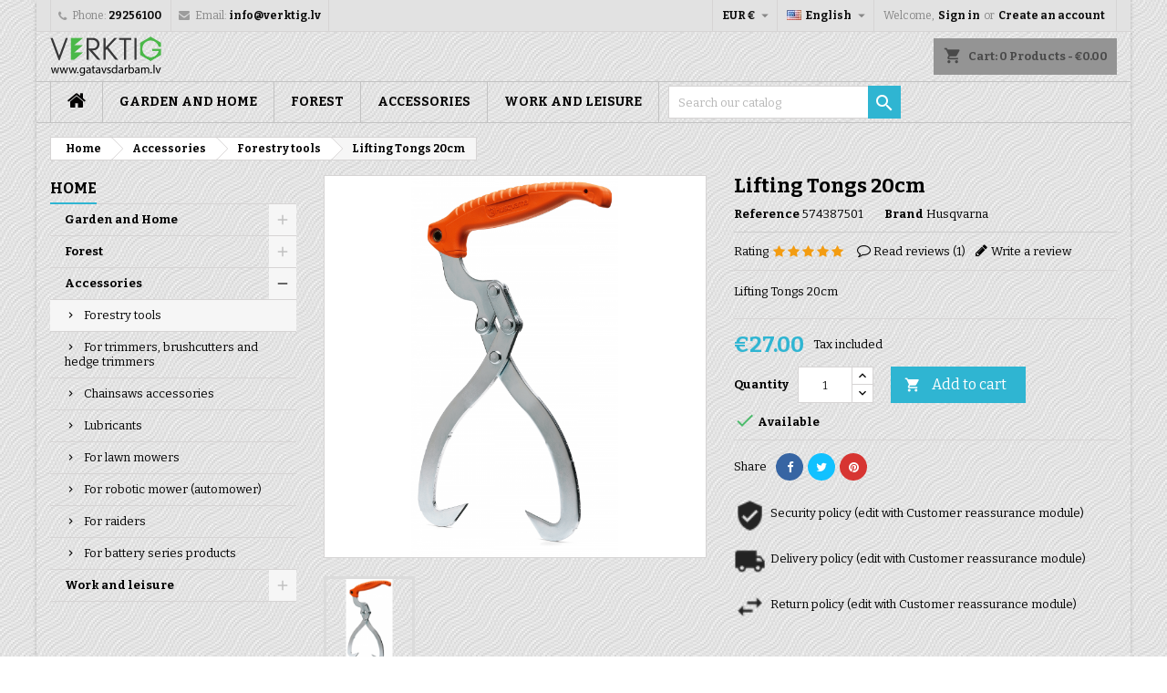

--- FILE ---
content_type: text/html; charset=utf-8
request_url: https://gatavsdarbam.lv/en/45-forestry-tools/222-lifting-tongs-20cm-574387501-husqvarna-forestry-tools.html
body_size: 21638
content:
<!doctype html>
<html lang="en">

  <head>

    
      
  <meta charset="utf-8">


  <meta http-equiv="x-ua-compatible" content="ie=edge">



  <link rel="canonical" href="https://gatavsdarbam.lv/en/forestry-tools/222-lifting-tongs-20cm-574387501-husqvarna-forestry-tools.html">

  <title>☀ €27,00 EUR for Lifting Tongs 20cm  ONLY!!!</title>
  <meta name="description" content="☀ Forestry tools  from Husqvarna  for you Lifting Tongs 20cm">
  <meta name="keywords" content="Lifting Tongs 20cm , 574387501 , Husqvarna , garden, home, forest, lawn mover">
    


  <meta name="viewport" content="width=device-width, initial-scale=1">



  <link rel="icon" type="image/vnd.microsoft.icon" href="/img/favicon.ico?1581836359">
  <link rel="shortcut icon" type="image/x-icon" href="/img/favicon.ico?1581836359">



    <link rel="stylesheet" href="https://gatavsdarbam.lv/themes/AngarTheme/assets/cache/theme-ba47bb185.css" type="text/css" media="all">


<link rel="stylesheet" href="https://fonts.googleapis.com/css?family=Bitter:400,700&amp;subset=latin,latin-ext" type="text/css" media="all" />


  

  <script type="text/javascript">
        var pixel_fc = "https:\/\/gatavsdarbam.lv\/en\/module\/pspixel\/FrontAjaxPixel";
        var prestashop = {"cart":{"products":[],"totals":{"total":{"type":"total","label":"Total","amount":0,"value":"\u20ac0.00"},"total_including_tax":{"type":"total","label":"Total (tax incl.)","amount":0,"value":"\u20ac0.00"},"total_excluding_tax":{"type":"total","label":"Total (tax excl.)","amount":0,"value":"\u20ac0.00"}},"subtotals":{"products":{"type":"products","label":"Subtotal","amount":0,"value":"\u20ac0.00"},"discounts":null,"shipping":{"type":"shipping","label":"Shipping","amount":0,"value":"Free"},"tax":{"type":"tax","label":"Included taxes","amount":0,"value":"\u20ac0.00"}},"products_count":0,"summary_string":"0 items","vouchers":{"allowed":0,"added":[]},"discounts":[],"minimalPurchase":0,"minimalPurchaseRequired":""},"currency":{"name":"Euro","iso_code":"EUR","iso_code_num":"978","sign":"\u20ac"},"customer":{"lastname":null,"firstname":null,"email":null,"birthday":null,"newsletter":null,"newsletter_date_add":null,"optin":null,"website":null,"company":null,"siret":null,"ape":null,"is_logged":false,"gender":{"type":null,"name":null},"addresses":[]},"language":{"name":"English (English)","iso_code":"en","locale":"en-US","language_code":"en-us","is_rtl":"0","date_format_lite":"m\/d\/Y","date_format_full":"m\/d\/Y H:i:s","id":1},"page":{"title":"","canonical":null,"meta":{"title":"\u2600 \u20ac27,00 EUR for Lifting Tongs 20cm  ONLY!!!","description":"\u2600 Forestry tools  from Husqvarna  for you Lifting Tongs 20cm","keywords":"Lifting Tongs 20cm , 574387501 , Husqvarna , garden, home, forest, lawn mover","robots":"index"},"page_name":"product","body_classes":{"lang-en":true,"lang-rtl":false,"country-LV":true,"currency-EUR":true,"layout-left-column":true,"page-product":true,"tax-display-enabled":true,"product-id-222":true,"product-Lifting Tongs 20cm":true,"product-id-category-45":true,"product-id-manufacturer-3":true,"product-id-supplier-0":true,"product-available-for-order":true},"admin_notifications":[]},"shop":{"name":"Gatavs Darbam | Verktig SIA","logo":"\/img\/vertig-logo-1581836359.jpg","stores_icon":"\/img\/logo_stores.png","favicon":"\/img\/favicon.ico"},"urls":{"base_url":"https:\/\/gatavsdarbam.lv\/","current_url":"https:\/\/gatavsdarbam.lv\/en\/45-forestry-tools\/222-lifting-tongs-20cm-574387501-husqvarna-forestry-tools.html","shop_domain_url":"https:\/\/gatavsdarbam.lv","img_ps_url":"https:\/\/gatavsdarbam.lv\/img\/","img_cat_url":"https:\/\/gatavsdarbam.lv\/img\/c\/","img_lang_url":"https:\/\/gatavsdarbam.lv\/img\/l\/","img_prod_url":"https:\/\/gatavsdarbam.lv\/img\/p\/","img_manu_url":"https:\/\/gatavsdarbam.lv\/img\/m\/","img_sup_url":"https:\/\/gatavsdarbam.lv\/img\/su\/","img_ship_url":"https:\/\/gatavsdarbam.lv\/img\/s\/","img_store_url":"https:\/\/gatavsdarbam.lv\/img\/st\/","img_col_url":"https:\/\/gatavsdarbam.lv\/img\/co\/","img_url":"https:\/\/gatavsdarbam.lv\/themes\/AngarTheme\/assets\/img\/","css_url":"https:\/\/gatavsdarbam.lv\/themes\/AngarTheme\/assets\/css\/","js_url":"https:\/\/gatavsdarbam.lv\/themes\/AngarTheme\/assets\/js\/","pic_url":"https:\/\/gatavsdarbam.lv\/upload\/","pages":{"address":"https:\/\/gatavsdarbam.lv\/en\/address","addresses":"https:\/\/gatavsdarbam.lv\/en\/addresses","authentication":"https:\/\/gatavsdarbam.lv\/en\/login","cart":"https:\/\/gatavsdarbam.lv\/en\/cart","category":"https:\/\/gatavsdarbam.lv\/en\/index.php?controller=category","cms":"https:\/\/gatavsdarbam.lv\/en\/index.php?controller=cms","contact":"https:\/\/gatavsdarbam.lv\/en\/contact-us","discount":"https:\/\/gatavsdarbam.lv\/en\/discount","guest_tracking":"https:\/\/gatavsdarbam.lv\/en\/guest-tracking","history":"https:\/\/gatavsdarbam.lv\/en\/order-history","identity":"https:\/\/gatavsdarbam.lv\/en\/identity","index":"https:\/\/gatavsdarbam.lv\/en\/","my_account":"https:\/\/gatavsdarbam.lv\/en\/my-account","order_confirmation":"https:\/\/gatavsdarbam.lv\/en\/order-confirmation","order_detail":"https:\/\/gatavsdarbam.lv\/en\/index.php?controller=order-detail","order_follow":"https:\/\/gatavsdarbam.lv\/en\/order-follow","order":"https:\/\/gatavsdarbam.lv\/en\/order","order_return":"https:\/\/gatavsdarbam.lv\/en\/index.php?controller=order-return","order_slip":"https:\/\/gatavsdarbam.lv\/en\/credit-slip","pagenotfound":"https:\/\/gatavsdarbam.lv\/en\/page-not-found","password":"https:\/\/gatavsdarbam.lv\/en\/password-recovery","pdf_invoice":"https:\/\/gatavsdarbam.lv\/en\/index.php?controller=pdf-invoice","pdf_order_return":"https:\/\/gatavsdarbam.lv\/en\/index.php?controller=pdf-order-return","pdf_order_slip":"https:\/\/gatavsdarbam.lv\/en\/index.php?controller=pdf-order-slip","prices_drop":"https:\/\/gatavsdarbam.lv\/en\/prices-drop","product":"https:\/\/gatavsdarbam.lv\/en\/index.php?controller=product","search":"https:\/\/gatavsdarbam.lv\/en\/search","sitemap":"https:\/\/gatavsdarbam.lv\/en\/sitemap","stores":"https:\/\/gatavsdarbam.lv\/en\/stores","supplier":"https:\/\/gatavsdarbam.lv\/en\/supplier","register":"https:\/\/gatavsdarbam.lv\/en\/login?create_account=1","order_login":"https:\/\/gatavsdarbam.lv\/en\/order?login=1"},"alternative_langs":{"en-us":"https:\/\/gatavsdarbam.lv\/en\/forestry-tools\/222-lifting-tongs-20cm-574387501-husqvarna-forestry-tools.html","lv-lv":"https:\/\/gatavsdarbam.lv\/lv\/mezistrades-darbariki\/222-balku-pacelsanas-skeres-20-cm-atverums-574387501-husqvarna-mezistrades-darbariki.html","ru-ru":"https:\/\/gatavsdarbam.lv\/ru\/\u043b\u0435\u0441\u043e\u0445\u043e\u0437\u044f\u0439\u0441\u0442\u0432\u0435\u043d\u043d\u044b\u0435-\u0438\u043d\u0441\u0442\u0440\u0443\u043c\u0435\u043d\u0442\u044b\/222-\u043d\u043e\u0436\u043d\u0438\u0446\u044b-\u043f\u043e\u0434\u044a\u0435\u043c\u0430-\u0431\u0440\u0435\u0432\u043d\u0430-\u043e\u0442\u0432\u0435\u0440\u0441\u0442\u0438\u0435-20-\u0441\u043c-574387501-husqvarna-\u043b\u0435\u0441\u043e\u0445\u043e\u0437\u044f\u0439\u0441\u0442\u0432\u0435\u043d\u043d\u044b\u0435-\u0438\u043d\u0441\u0442\u0440\u0443\u043c\u0435\u043d\u0442\u044b.html"},"theme_assets":"\/themes\/AngarTheme\/assets\/","actions":{"logout":"https:\/\/gatavsdarbam.lv\/en\/?mylogout="},"no_picture_image":{"bySize":{"small_default":{"url":"https:\/\/gatavsdarbam.lv\/img\/p\/en-default-small_default.jpg","width":98,"height":98},"cart_default":{"url":"https:\/\/gatavsdarbam.lv\/img\/p\/en-default-cart_default.jpg","width":125,"height":125},"home_default":{"url":"https:\/\/gatavsdarbam.lv\/img\/p\/en-default-home_default.jpg","width":259,"height":259},"medium_default":{"url":"https:\/\/gatavsdarbam.lv\/img\/p\/en-default-medium_default.jpg","width":452,"height":452},"large_default":{"url":"https:\/\/gatavsdarbam.lv\/img\/p\/en-default-large_default.jpg","width":800,"height":800}},"small":{"url":"https:\/\/gatavsdarbam.lv\/img\/p\/en-default-small_default.jpg","width":98,"height":98},"medium":{"url":"https:\/\/gatavsdarbam.lv\/img\/p\/en-default-home_default.jpg","width":259,"height":259},"large":{"url":"https:\/\/gatavsdarbam.lv\/img\/p\/en-default-large_default.jpg","width":800,"height":800},"legend":""}},"configuration":{"display_taxes_label":true,"is_catalog":false,"show_prices":true,"opt_in":{"partner":true},"quantity_discount":{"type":"discount","label":"Discount"},"voucher_enabled":0,"return_enabled":1},"field_required":[],"breadcrumb":{"links":[{"title":"Home","url":"https:\/\/gatavsdarbam.lv\/en\/"},{"title":"Accessories","url":"https:\/\/gatavsdarbam.lv\/en\/41-accessories"},{"title":"Forestry tools","url":"https:\/\/gatavsdarbam.lv\/en\/45-forestry-tools"},{"title":"Lifting Tongs 20cm","url":"https:\/\/gatavsdarbam.lv\/en\/forestry-tools\/222-lifting-tongs-20cm-574387501-husqvarna-forestry-tools.html"}],"count":4},"link":{"protocol_link":"https:\/\/","protocol_content":"https:\/\/"},"time":1768480477,"static_token":"744b505271a002cf5c158d692fa86883","token":"3ce13ce3df6849e62a3147f2fc373038"};
        var psr_icon_color = "#F19D76";
      </script>


<!-- Google Tag Manager -->
<!-- End Google Tag Manager -->


  <style>
body {
background-color: #ffffff;
font-family: "Bitter", Arial, Helvetica, sans-serif;
}

.products .product-miniature .product-title {
height: 32px;
}

.products .product-miniature .product-title a {
font-size: 14px;
line-height: 16px;
}

#content-wrapper .products .product-miniature .product-desc {
height: 36px;
}

@media (min-width: 991px) {
#home_categories ul li .cat-container {
min-height: 0px;
}
}

@media (min-width: 768px) {
a#_desktop_logo {
padding-top: 5px;
padding-bottom: 0px;
}
}

nav.header-nav {
background: #e2e2e2;
}

nav.header-nav,
.header_sep2 #contact-link span.shop-phone,
.header_sep2 #contact-link span.shop-phone.shop-tel,
.header_sep2 #contact-link span.shop-phone:last-child,
.header_sep2 .lang_currency_top,
.header_sep2 .lang_currency_top:last-child,
.header_sep2 #_desktop_currency_selector,
.header_sep2 #_desktop_language_selector,
.header_sep2 #_desktop_user_info {
border-color: #d6d4d4;
}

#contact-link,
#contact-link a,
.lang_currency_top span.lang_currency_text,
.lang_currency_top .dropdown i.expand-more,
nav.header-nav .user-info span,
nav.header-nav .user-info a.logout,
#languages-block-top div.current,
nav.header-nav a{
color: #878787;
}

#contact-link span.shop-phone strong,
#contact-link span.shop-phone strong a,
.lang_currency_top span.expand-more,
nav.header-nav .user-info a.account {
color: #0d0d0d;
}

#contact-link span.shop-phone i {
color: #9c9c9c;
}

.header-top {
background: #e2e2e2;
}

div#search_widget form button[type=submit] {
background: #2fb5d2;
color: #ffffff;
}

div#search_widget form button[type=submit]:hover {
background: #2fb5d2;
color: #ffffff;
}


#header div#_desktop_cart .blockcart .header {
background: #949494;
}

#header div#_desktop_cart .blockcart .header a.cart_link {
color: #4a4a4a;
}


#homepage-slider .bx-wrapper .bx-pager.bx-default-pager a:hover,
#homepage-slider .bx-wrapper .bx-pager.bx-default-pager a.active{
background: #2fb5d2;
}

div#rwd_menu {
background: #c7c7c7;
}

div#rwd_menu,
div#rwd_menu a {
color: #050404;
}

div#rwd_menu,
div#rwd_menu .rwd_menu_item,
div#rwd_menu .rwd_menu_item:first-child {
border-color: #c2c2c2;
}

div#rwd_menu .rwd_menu_item:hover,
div#rwd_menu .rwd_menu_item:focus,
div#rwd_menu .rwd_menu_item a:hover,
div#rwd_menu .rwd_menu_item a:focus {
color: #26bdd4;
background: #c7c7c7;
}

#mobile_top_menu_wrapper2 .top-menu li a:hover,
.rwd_menu_open ul.user_info li a:hover {
background: #c7c7c7;
color: #ffffff;
}

#_desktop_top_menu{
background: #c7c7c7;
}

#_desktop_top_menu,
#_desktop_top_menu > ul > li,
.menu_sep1 #_desktop_top_menu > ul > li,
.menu_sep1 #_desktop_top_menu > ul > li:last-child,
.menu_sep2 #_desktop_top_menu,
.menu_sep2 #_desktop_top_menu > ul > li,
.menu_sep2 #_desktop_top_menu > ul > li:last-child,
.menu_sep3 #_desktop_top_menu,
.menu_sep4 #_desktop_top_menu,
.menu_sep5 #_desktop_top_menu,
.menu_sep6 #_desktop_top_menu {
border-color: #c2c2c2;
}

#_desktop_top_menu > ul > li > a {
color: #050404;
}

#_desktop_top_menu > ul > li:hover > a {
color: #26bdd4;
background: #c7c7c7;
}

.submenu1 #_desktop_top_menu .popover.sub-menu ul.top-menu li a:hover {
background: #c7c7c7;
color: #ffffff;
}

#home_categories .homecat_title span {
border-color: #2fb5d2;
}

#home_categories ul li .homecat_name span {
background: #2fb5d2;
}

#home_categories ul li a.view_more {
background: #2fb5d2;
color: #ffffff;
border-color: #2fb5d2;
}

#home_categories ul li a.view_more:hover {
background: #1f8ba3;
color: #ffffff;
border-color: #1f8ba3;
}

.columns .text-uppercase a,
.columns .text-uppercase span,
.columns div#_desktop_cart .cart_index_title a,
#home_man_product .catprod_title a span {
border-color: #2fb5d2;
}

#index .tabs ul.nav-tabs li.nav-item a.active,
#index .tabs ul.nav-tabs li.nav-item a:hover,
.index_title a,
.index_title span {
border-color: #2fb5d2;
}

a.product-flags-plist span.product-flag.new,
#home_cat_product a.product-flags-plist span.product-flag.new,
#product #content .product-flags li,
#product #content .product-flags .product-flag.new {
background: #e11887;
}

.products .product-miniature .product-title a,
#home_cat_product ul li .right-block .name_block a {
color: #282828;
}

.products .product-miniature span.price,
#home_cat_product ul li .product-price-and-shipping .price,
.ui-widget .search_right span.search_price {
color: #000000;
}

.button-container .add-to-cart:hover,
#subcart .cart-buttons .viewcart:hover {
background: #1f8ba3;
color: #ffffff;
border-color: #1f8ba3;
}

.button-container .add-to-cart,
.button-container .add-to-cart:disabled,
#subcart .cart-buttons .viewcart {
background: #2fb5d2;
color: #ffffff;
border-color: #2fb5d2;
}

#home_cat_product .catprod_title span {
border-color: #2fb5d2;
}

#home_man .man_title span {
border-color: #2fb5d2;
}

div#angarinfo_block .icon_cms {
color: #2fb5d2;
}

.footer-container {
background: #1b1a1b;
}

.footer-container,
.footer-container .h3,
.footer-container .links .title,
.row.social_footer {
border-color: #2d2d2d;
}

.footer-container .h3 span,
.footer-container .h3 a,
.footer-container .links .title span.h3,
.footer-container .links .title a.h3 {
border-color: #2fb5d2;
}

.footer-container,
.footer-container .h3,
.footer-container .links .title .h3,
.footer-container a,
.footer-container li a,
.footer-container .links ul>li a {
color: #242222;
}

.block_newsletter .btn-newsletter {
background: #2fb5d2;
color: #ffffff;
}

.block_newsletter .btn-newsletter:hover {
background: #e11887;
color: #ffffff;
}

.footer-container .bottom-footer {
background: #1b1a1b;
border-color: #2d2d2d;
color: #ffffff;
}

.product-prices .current-price span.price {
color: #2fb5d2;
}

.product-add-to-cart button.btn.add-to-cart:hover {
background: #1f8ba3;
color: #ffffff;
border-color: #1f8ba3;
}

.product-add-to-cart button.btn.add-to-cart,
.product-add-to-cart button.btn.add-to-cart:disabled {
background: #2fb5d2;
color: #ffffff;
border-color: #2fb5d2;
}

#product .tabs ul.nav-tabs li.nav-item a.active,
#product .tabs ul.nav-tabs li.nav-item a:hover,
#product .index_title span,
.page-product-heading span,
body #product-comments-list-header .comments-nb {
border-color: #2fb5d2;
}

.btn-primary:hover {
background: #3aa04c;
color: #ffffff;
border-color: #196f28;
}

.btn-primary,
.btn-primary.disabled,
.btn-primary:disabled,
.btn-primary.disabled:hover {
background: #43b754;
color: #ffffff;
border-color: #399a49;
}

.btn-secondary:hover {
background: #eeeeee;
color: #000000;
border-color: #d8d8d8;
}

.btn-secondary,
.btn-secondary.disabled,
.btn-secondary:disabled,
.btn-secondary.disabled:hover {
background: #f6f6f6;
color: #000000;
border-color: #d8d8d8;
}

.form-control:focus, .input-group.focus {
border-color: #dbdbdb;;
outline-color: #dbdbdb;;
}

body .pagination .page-list .current a,
body .pagination .page-list a:hover,
body .pagination .page-list .current a.disabled,
body .pagination .page-list .current a.disabled:hover {
color: #2fb5d2;
}

.page-my-account #content .links a:hover i {
color: #2fb5d2;
}

#scroll_top {
background: #2fb5d2;
color: #ffffff;
}

#scroll_top:hover,
#scroll_top:focus {
background: #1f8ba3;
color: #ffffff;
}

</style><!-- HrefLang -->
<link rel="alternate" href="https://gatavsdarbam.lv/en/forestry-tools/222-lifting-tongs-20cm-574387501-husqvarna-forestry-tools.html" hreflang="x-default" />
<link rel="alternate" href="https://gatavsdarbam.lv/lv/mezistrades-darbariki/222-balku-pacelsanas-skeres-20-cm-atverums-574387501-husqvarna-mezistrades-darbariki.html" hreflang="lv-lv" />
<link rel="alternate" href="https://gatavsdarbam.lv/ru/лесохозяйственные-инструменты/222-ножницы-подъема-бревна-отверстие-20-см-574387501-husqvarna-лесохозяйственные-инструменты.html" hreflang="ru-ru" />
<!-- Google WebmasterTools -->
<meta name="google-site-verification" content="nDsh63pc3cZD9uqcFmmIPetG5deB3e9GFsWvDWRJM6I">

			<script type="text/javascript">
				(window.gaDevIds=window.gaDevIds||[]).push('d6YPbH');
				(function(i,s,o,g,r,a,m){i['GoogleAnalyticsObject']=r;i[r]=i[r]||function(){
				(i[r].q=i[r].q||[]).push(arguments)},i[r].l=1*new Date();a=s.createElement(o),
				m=s.getElementsByTagName(o)[0];a.async=1;a.src=g;m.parentNode.insertBefore(a,m)
				})(window,document,'script','//www.google-analytics.com/analytics.js','ga');
				ga('create', 'UA-159338984-1', 'auto');
				ga('require', 'ec');</script><!-- Facebook Pixel Code -->

    <script>

    !function(f,b,e,v,n,t,s)
    {if(f.fbq)return;n=f.fbq=function(){n.callMethod? n.callMethod.apply(n,arguments):n.queue.push(arguments)};
    if(!f._fbq)f._fbq=n;n.push=n;n.loaded=!0;n.version='2.0';n.agent='plprestashop-download'; // n.agent to keep because of partnership
    n.queue=[];t=b.createElement(e);t.async=!0;
    t.src=v;s=b.getElementsByTagName(e)[0];
    s.parentNode.insertBefore(t,s)}(window, document,'script', 'https://connect.facebook.net/en_US/fbevents.js');
    fbq('init', '255732939443276');
    fbq('track', 'PageView');

    </script>

<noscript>
<img height="1" width="1" style="display:none" src="https://www.facebook.com/tr?id=255732939443276&ev=PageView&noscript=1"/>
</noscript>

<!-- End Facebook Pixel Code -->

<!-- DO NOT MODIFY -->
<!-- End Facebook Pixel Code -->

<!-- Set Facebook Pixel Product Export -->
    <meta property="og:title" content="Lifting Tongs 20cm">
    <meta property="og:description" content="Lifting Tongs 20cm">
    <meta property="og:url" content="https://gatavsdarbam.lv/en/forestry-tools/222-lifting-tongs-20cm-574387501-husqvarna-forestry-tools.html">
    <meta property="og:image" content="https://gatavsdarbam.lv/1233-medium_default/lifting-tongs-20cm-574387501-husqvarna-forestry-tools.jpg">
    <meta property="product:brand" content="Husqvarna">
    <meta property="product:availability" content="In stock">
    <meta property="product:condition" content="new">
    <meta property="product:price:amount" content="27">
    <meta property="product:price:currency" content="EUR">
    <meta property="product:retailer_item_id" content="222">
<!-- END OF Set Facebook Pixel Product Export -->


<script>
fbq('track', 'ViewContent', {content_name: 'Lifting Tongs 20cm (EN)', content_ids: ['222'], content_type: 'product', value: 27, currency: 'EUR'});
</script>






    
  <meta property="og:type" content="product">
  <meta property="og:url" content="https://gatavsdarbam.lv/en/45-forestry-tools/222-lifting-tongs-20cm-574387501-husqvarna-forestry-tools.html">
  <meta property="og:title" content="☀ €27,00 EUR for Lifting Tongs 20cm  ONLY!!!">
  <meta property="og:site_name" content="Gatavs Darbam | Verktig SIA">
  <meta property="og:description" content="☀ Forestry tools  from Husqvarna  for you Lifting Tongs 20cm">
  <meta property="og:image" content="https://gatavsdarbam.lv/1233-large_default/lifting-tongs-20cm-574387501-husqvarna-forestry-tools.jpg">
    <meta property="product:pretax_price:amount" content="22.31405">
  <meta property="product:pretax_price:currency" content="EUR">
  <meta property="product:price:amount" content="27">
  <meta property="product:price:currency" content="EUR">
    

  </head>

  <body id="product" class="lang-en country-lv currency-eur layout-left-column page-product tax-display-enabled product-id-222 product-lifting-tongs-20cm product-id-category-45 product-id-manufacturer-3 product-id-supplier-0 product-available-for-order  ps_175
	custom_pattern #ffffff bg_attatchment_fixed bg_position_tl bg_repeat_xy bg_size_initial slider_position_top slider_controls_black banners_top2 banners_top_tablets0 banners_top_phones0 banners_bottom2 banners_bottom_tablets2 banners_bottom_phones1 submenu1 pl_1col_qty_5 pl_2col_qty_4 pl_3col_qty_3 pl_1col_qty_bigtablets_4 pl_2col_qty_bigtablets_3 pl_3col_qty_bigtablets_2 pl_1col_qty_tablets_3 pl_1col_qty_phones_1 home_tabs1 pl_border_type2 32 14 16 pl_button_icon_no pl_button_qty2 pl_desc_no pl_reviews_no pl_availability_no  hide_reference_no hide_reassurance_yes product_tabs1    menu_sep2 header_sep2 slider_boxed feat_cat_style2 feat_cat6 feat_cat_bigtablets2 feat_cat_tablets2 feat_cat_phones0 all_products_yes pl_colors_yes newsletter_info_yes stickycart_yes stickymenu_yes homeicon_no pl_man_no product_hide_man_no  pl_ref_yes  mainfont_Bitter bg_white standard_carusele not_logged ">

    
      
    

<!-- Google Tag Manager (noscript) -->
<noscript><iframe src="https://www.googletagmanager.com/ns.html?id=GTM-K589X7J"
height="0" width="0" style="display:none;visibility:hidden"></iframe></noscript>
<!-- End Google Tag Manager (noscript) -->

    <main>
      
              

      <header id="header">
        
          


  <div class="header-banner">
    
  </div>



  <nav class="header-nav">
    <div class="container">
      <div class="row">
          <div class="col-md-12 col-xs-12">
            <div id="_desktop_contact_link">
  <div id="contact-link">

			<span class="shop-phone contact_link">
			<a href="https://gatavsdarbam.lv/en/contact-us">Contact</a>
		</span>
	
			<span class="shop-phone shop-tel">
			<i class="fa fa-phone"></i>
			<span class="shop-phone_text">Phone:</span>
			<strong>29256100</strong>
		</span>
	
			<span class="shop-phone shop-email">
			<i class="fa fa-envelope"></i>
			<span class="shop-phone_text">Email:</span>
			<strong><a href="&#109;&#97;&#105;&#108;&#116;&#111;&#58;%69%6e%66%6f@%76%65%72%6b%74%69%67.%6c%76" >&#x69;&#x6e;&#x66;&#x6f;&#x40;&#x76;&#x65;&#x72;&#x6b;&#x74;&#x69;&#x67;&#x2e;&#x6c;&#x76;</a></strong>
		</span>
	
  </div>
</div>


            <div id="_desktop_user_info">
  <div class="user-info">


	<ul class="user_info hidden-md-up">

		
			<li><a href="https://gatavsdarbam.lv/en/my-account" title="Log in to your customer account" rel="nofollow">Sign in</a></li>
			<li><a href="https://gatavsdarbam.lv/en/login?create_account=1" title="Log in to your customer account" rel="nofollow">Create an account</a></li>

		
	</ul>


	<div class="hidden-sm-down">
		<span class="welcome">Welcome,</span>
					<a class="account" href="https://gatavsdarbam.lv/en/my-account" title="Log in to your customer account" rel="nofollow">Sign in</a>

			<span class="or">or</span>

			<a class="account" href="https://gatavsdarbam.lv/en/login?create_account=1" title="Log in to your customer account" rel="nofollow">Create an account</a>
			</div>


  </div>
</div><div id="_desktop_language_selector" class="lang_currency_top">
  <div class="language-selector-wrapper">
	<div class="language-selector dropdown js-dropdown">
	  <button data-toggle="dropdown" class="hidden-sm-down2 btn-unstyle" aria-haspopup="true" aria-expanded="false" aria-label="Language dropdown">
		<img src="https://gatavsdarbam.lv/img/l/1.jpg" alt="en" width="16" height="11" />
		<span class="expand-more">English</span>
		<i class="material-icons expand-more">&#xE5C5;</i>
	  </button>
	  <ul class="dropdown-menu hidden-sm-down2" aria-labelledby="language-selector-label">
				  <li  class="current" >
			<a href="https://gatavsdarbam.lv/en/forestry-tools/222-lifting-tongs-20cm-574387501-husqvarna-forestry-tools.html" class="dropdown-item">
				<img src="https://gatavsdarbam.lv/img/l/1.jpg" alt="en" width="16" height="11" />
				<span>English</span>
			</a>
		  </li>
				  <li >
			<a href="https://gatavsdarbam.lv/lv/mezistrades-darbariki/222-balku-pacelsanas-skeres-20-cm-atverums-574387501-husqvarna-mezistrades-darbariki.html" class="dropdown-item">
				<img src="https://gatavsdarbam.lv/img/l/2.jpg" alt="lv" width="16" height="11" />
				<span>Latviešu</span>
			</a>
		  </li>
				  <li >
			<a href="https://gatavsdarbam.lv/ru/лесохозяйственные-инструменты/222-ножницы-подъема-бревна-отверстие-20-см-574387501-husqvarna-лесохозяйственные-инструменты.html" class="dropdown-item">
				<img src="https://gatavsdarbam.lv/img/l/3.jpg" alt="ru" width="16" height="11" />
				<span>Русский</span>
			</a>
		  </li>
			  </ul>
	</div>
  </div>
</div>
<div id="_desktop_currency_selector" class="lang_currency_top">
  <div class="currency-selector dropdown js-dropdown">
	<button data-target="#" data-toggle="dropdown" class="hidden-sm-down2 btn-unstyle" aria-haspopup="true" aria-expanded="false" aria-label="Currency dropdown">
	  <span class="expand-more _gray-darker">EUR €</span>
	  <i class="material-icons expand-more">&#xE5C5;</i>
	</button>
	<ul class="dropdown-menu hidden-sm-down2" aria-labelledby="currency-selector-label">
	  		<li  class="current" >
		  <a title="Euro" rel="nofollow" href="https://gatavsdarbam.lv/en/forestry-tools/222-lifting-tongs-20cm-574387501-husqvarna-forestry-tools.html?SubmitCurrency=1&amp;id_currency=1" class="dropdown-item">EUR €</a>
		</li>
	  	</ul>
  </div>
</div>

          </div>
      </div>
    </div>
  </nav>



  <div class="header-top">
    <div class="container">
	  <div class="row">
		<a href="https://gatavsdarbam.lv/" class="col-md-4 hidden-sm-down2" id="_desktop_logo">
			<img class="logo img-responsive" src="/img/vertig-logo-1581836359.jpg" alt="Gatavs Darbam | Verktig SIA">
		</a>
		
<div id="_desktop_cart">

	<div class="cart_top">

		<div class="blockcart cart-preview inactive" data-refresh-url="//gatavsdarbam.lv/en/module/ps_shoppingcart/ajax">
			<div class="header">
			
				<div class="cart_index_title">
					<a class="cart_link" rel="nofollow" href="//gatavsdarbam.lv/en/cart?action=show">
						<i class="material-icons shopping-cart">shopping_cart</i>
						<span class="hidden-sm-down cart_title">Cart:</span>
						<span class="cart-products-count">
							0<span> Products - €0.00</span>
						</span>
					</a>
				</div>


				<div id="subcart">

					<ul class="cart_products">

											<li>There are no more items in your cart</li>
					
										</ul>

					<ul class="cart-subtotals">

				
						<li>
							<span class="text">Shipping</span>
							<span class="value">Free</span>
							<span class="clearfix"></span>
						</li>

						<li>
							<span class="text">Total</span>
							<span class="value">€0.00</span>
							<span class="clearfix"></span>
						</li>

					</ul>

					<div class="cart-buttons">
						<a class="btn btn-primary viewcart" href="//gatavsdarbam.lv/en/cart?action=show">Check Out <i class="material-icons">&#xE315;</i></a>
											</div>

				</div>

			</div>
		</div>

	</div>

</div>


<!-- Block search module TOP -->
<div id="_desktop_search_widget" class="col-lg-4 col-md-4 col-sm-12 search-widget hidden-sm-down ">
	<div id="search_widget" data-search-controller-url="//gatavsdarbam.lv/en/search">
		<form method="get" action="//gatavsdarbam.lv/en/search">
			<input type="hidden" name="controller" value="search">
			<input type="text" name="s" value="" placeholder="Search our catalog" aria-label="Search">
			<button type="submit">
				<i class="material-icons search">&#xE8B6;</i>
				<span class="hidden-xl-down">Search</span>
			</button>
		</form>
	</div>
</div>
<!-- /Block search module TOP -->
<link href="https://gatavsdarbam.lv/modules/bavideotab/views/css/hookcss17.css" rel="stylesheet" type="text/css"/>
<script type="text/javascript" src="https://gatavsdarbam.lv/modules/bavideotab/views/js/videopopup.js"></script>
		<div class="clearfix"></div>
	  </div>
    </div>

	<div id="rwd_menu" class="hidden-md-up">
		<div class="container">
			<div id="menu-icon2" class="rwd_menu_item"><i class="material-icons d-inline">&#xE5D2;</i></div>
			<div id="search-icon" class="rwd_menu_item"><i class="material-icons search">&#xE8B6;</i></div>
			<div id="user-icon" class="rwd_menu_item"><i class="material-icons logged">&#xE7FF;</i></div>
			<div id="_mobile_cart" class="rwd_menu_item"></div>
		</div>
		<div class="clearfix"></div>
	</div>

	<div class="container">
		<div id="mobile_top_menu_wrapper2" class="rwd_menu_open hidden-md-up" style="display:none;">
			<div class="js-top-menu mobile" id="_mobile_top_menu"></div>
		</div>

		<div id="mobile_search_wrapper" class="rwd_menu_open hidden-md-up" style="display:none;">
			<div id="_mobile_search_widget"></div>
		</div>

		<div id="mobile_user_wrapper" class="rwd_menu_open hidden-md-up" style="display:none;">
			<div id="_mobile_user_info"></div>
		</div>
	</div>
  </div>
  

<div class="menu js-top-menu position-static hidden-sm-down" id="_desktop_top_menu">
    
          <ul class="top-menu container" id="top-menu" data-depth="0">

					<li class="home_icon"><a href="https://gatavsdarbam.lv/"><i class="icon-home"></i><span>Home</span></a></li>
		
        
			
				<li class="link" id="lnk-garden-and-home">
								  <a
					class="dropdown-item"
					href="https://gatavsdarbam.lv/en/39-garden-and-home" data-depth="0"
									  >
										GARDEN AND HOME
				  </a>
				  				</li>

			
        
			
				<li class="link" id="lnk-forest">
								  <a
					class="dropdown-item"
					href="https://gatavsdarbam.lv/en/40-forest" data-depth="0"
									  >
										FOREST
				  </a>
				  				</li>

			
        
			
				<li class="link" id="lnk-accessories">
								  <a
					class="dropdown-item"
					href="https://gatavsdarbam.lv/en/41-accessories" data-depth="0"
									  >
										ACCESSORIES
				  </a>
				  				</li>

			
        
			
				<li class="link" id="lnk-work-and-leisure">
								  <a
					class="dropdown-item"
					href="https://gatavsdarbam.lv/en/42-work-and-leisure" data-depth="0"
									  >
										Work and leisure
				  </a>
				  				</li>

			
        
			
				<li class="link" id="lnk-search">
					<div id="search_menu" class="col-sm-12 search-widget hidden-sm-down ">
						<div id="search_widget" data-search-controller-url="">
							<form method="get" action="">
								<input type="hidden" name="controller" value="search">
								<input type="text" name="s" value="" placeholder="Search our catalog" aria-label="Search">
								<button type="submit">
									<i class="material-icons search">&#xE8B6;</i>
									<span class="hidden-xl-down">Search</span>
								</button>
							</form>
						</div>
					</div>
				<li>

			
              </ul>
    
    <div class="clearfix"></div>
</div>


        
      </header>

      
        
<aside id="notifications">
  <div class="container">
    
    
    
      </div>
</aside>
      

                          
      <section id="wrapper">
        
        <div class="container">
			
										
			<div class="row">
			  
				<nav data-depth="4" class="breadcrumb hidden-sm-down">
  <ol itemscope itemtype="http://schema.org/BreadcrumbList">
          
        <li itemprop="itemListElement" itemscope itemtype="http://schema.org/ListItem">
          <a itemprop="item" href="https://gatavsdarbam.lv/en/">
            <span itemprop="name">Home</span>
          </a>
          <meta itemprop="position" content="1">
        </li>
      
          
        <li itemprop="itemListElement" itemscope itemtype="http://schema.org/ListItem">
          <a itemprop="item" href="https://gatavsdarbam.lv/en/41-accessories">
            <span itemprop="name">Accessories</span>
          </a>
          <meta itemprop="position" content="2">
        </li>
      
          
        <li itemprop="itemListElement" itemscope itemtype="http://schema.org/ListItem">
          <a itemprop="item" href="https://gatavsdarbam.lv/en/45-forestry-tools">
            <span itemprop="name">Forestry tools</span>
          </a>
          <meta itemprop="position" content="3">
        </li>
      
          
        <li itemprop="itemListElement" itemscope itemtype="http://schema.org/ListItem">
          <a itemprop="item" href="https://gatavsdarbam.lv/en/forestry-tools/222-lifting-tongs-20cm-574387501-husqvarna-forestry-tools.html">
            <span itemprop="name">Lifting Tongs 20cm</span>
          </a>
          <meta itemprop="position" content="4">
        </li>
      
      </ol>
</nav>
			  

			  
				<div id="left-column" class="columns col-xs-12 col-sm-4 col-md-3">
				  				  



<div class="block-categories block">
		<div class="h6 text-uppercase facet-label">
		<a href="https://gatavsdarbam.lv/en/2-home" title="Categories">Home</a>
	</div>

    <div class="block_content">
		<ul class="tree dhtml">
			
  <li><a href="https://gatavsdarbam.lv/en/39-garden-and-home" >Garden and Home</a><ul>
  <li><a href="https://gatavsdarbam.lv/en/43-lawn-mowers" >Lawn Mowers</a><ul>
  <li><a href="https://gatavsdarbam.lv/en/30-without-collector" >Without collector</a></li><li><a href="https://gatavsdarbam.lv/en/31-with-collector" >With collector</a></li><li><a href="https://gatavsdarbam.lv/en/33-hover-mowers" >Hover mowers</a></li><li><a href="https://gatavsdarbam.lv/en/32-cylinder-mower" >Cylinder mower</a></li></ul></li><li><a href="https://gatavsdarbam.lv/en/66-garden-tractors" >Garden tractors</a><ul>
  <li><a href="https://gatavsdarbam.lv/en/67-without-collector" >Without collector</a></li><li><a href="https://gatavsdarbam.lv/en/68-with-collector" >With collector</a></li></ul></li><li><a href="https://gatavsdarbam.lv/en/38-riders" >Riders</a></li><li><a href="https://gatavsdarbam.lv/en/74-zero-turn-mowers" >Zero-Turn Mowers</a></li><li><a href="https://gatavsdarbam.lv/en/34-robotic-lawn-mowers-automower" >Robotic Lawn Mowers Automower®</a></li><li><a href="https://gatavsdarbam.lv/en/20-trimmers" >Trimmers</a><ul>
  <li><a href="https://gatavsdarbam.lv/en/21-gasoline-trimmers" >Gasoline Trimmers</a></li><li><a href="https://gatavsdarbam.lv/en/22-brushcutters" >Brushcutters</a></li><li><a href="https://gatavsdarbam.lv/en/23-forestry-clearing-saws" >Forestry clearing saws</a></li></ul></li><li><a href="https://gatavsdarbam.lv/en/28-leaf-blowers" >Leaf Blowers</a></li><li><a href="https://gatavsdarbam.lv/en/29-hedge-trimmers" >Hedge Trimmers</a></li><li><a href="https://gatavsdarbam.lv/en/27-electric-chain-saws" >Electric chain saws</a></li><li><a href="https://gatavsdarbam.lv/en/24-pressure-washers" >Pressure Washers</a></li><li><a href="https://gatavsdarbam.lv/en/16-snow-throwers" >Snow throwers</a></li><li><a href="https://gatavsdarbam.lv/en/59-battery-equipment" >Battery equipment</a><ul>
  <li><a href="https://gatavsdarbam.lv/en/60-battery-hedge-trimmer" >Battery hedge trimmer</a></li><li><a href="https://gatavsdarbam.lv/en/61-battery-pole-saws" > Battery pole saws</a></li><li><a href="https://gatavsdarbam.lv/en/62-battery-trimmer" >Battery Trimmer</a></li><li><a href="https://gatavsdarbam.lv/en/63-battery-chain-saws" >Battery chain saws</a></li><li><a href="https://gatavsdarbam.lv/en/71-battery-lawnmowers" >Battery lawnmowers</a></li><li><a href="https://gatavsdarbam.lv/en/76-battery-blower" >Battery Blower</a></li></ul></li><li><a href="https://gatavsdarbam.lv/en/78-husqvarna-aspire-battery-powered-tools" >Husqvarna Aspire battery-powered tools</a><ul>
  <li><a href="https://gatavsdarbam.lv/en/79-battery-electric-grass-trimmers-aspire" >Battery &amp; Electric Grass Trimmers Aspire</a></li><li><a href="https://gatavsdarbam.lv/en/80-battery-hedge-trimmers-aspire" >Battery Hedge Trimmers Aspire</a></li><li><a href="https://gatavsdarbam.lv/en/81-battery-leaf-blower-aspire" >Battery leaf blower Aspire</a></li><li><a href="https://gatavsdarbam.lv/en/82-battery-tree-pruner-aspire" >Battery tree pruner Aspire</a></li><li><a href="https://gatavsdarbam.lv/en/83-battery-lawn-mowers-aspire" >Battery Lawn Mowers Aspire</a></li><li><a href="https://gatavsdarbam.lv/en/84-accessories-for-battery-series-products-aspire" >Accessories FOR BATTERY SERIES PRODUCTS Aspire</a></li></ul></li><li><a href="https://gatavsdarbam.lv/en/75-tillers-cultivators" >Tillers &amp; Cultivators</a></li><li><a href="https://gatavsdarbam.lv/en/77-scarifiers" >Scarifiers</a></li><li><a href="https://gatavsdarbam.lv/en/85-generator" >Generator</a></li><li><a href="https://gatavsdarbam.lv/en/86-vacuum-cleaner" >Vacuum cleaner</a></li></ul></li><li><a href="https://gatavsdarbam.lv/en/40-forest" >Forest</a><ul>
  <li><a href="https://gatavsdarbam.lv/en/14-chainsaws" >Chainsaws</a><ul>
  <li><a href="https://gatavsdarbam.lv/en/15-farmer-class-chainsaws" >Farmer class chainsaws</a></li><li><a href="https://gatavsdarbam.lv/en/65-professional-chainsaws" > Professional chainsaws</a></li></ul></li><li><a href="https://gatavsdarbam.lv/en/25-gasoline-chain-saws-for-arborists" >Gasoline chain saws for arborists</a></li><li><a href="https://gatavsdarbam.lv/en/69-forestry-clearing-saws" >Forestry clearing saws </a></li><li><a href="https://gatavsdarbam.lv/en/26-pole-saws" >Pole Saws</a></li></ul></li><li><a href="https://gatavsdarbam.lv/en/41-accessories" >Accessories</a><ul>
  <li><a href="https://gatavsdarbam.lv/en/45-forestry-tools" class="selected">Forestry tools</a></li><li><a href="https://gatavsdarbam.lv/en/46-for-trimmers-brushcutters-and-hedge-trimmers" >For trimmers, brushcutters and hedge trimmers</a></li><li><a href="https://gatavsdarbam.lv/en/49-chainsaws-accessories" >Chainsaws accessories</a></li><li><a href="https://gatavsdarbam.lv/en/51-lubricants" >Lubricants</a></li><li><a href="https://gatavsdarbam.lv/en/52-for-lawn-mowers" >For lawn mowers</a></li><li><a href="https://gatavsdarbam.lv/en/54-for-robotic-mower-automower" >For robotic mower (automower)</a></li><li><a href="https://gatavsdarbam.lv/en/55-for-raiders" >For raiders</a></li><li><a href="https://gatavsdarbam.lv/en/56-for-battery-series-products" >For battery series products</a></li></ul></li><li><a href="https://gatavsdarbam.lv/en/42-work-and-leisure" >Work and leisure</a><ul>
  <li><a href="https://gatavsdarbam.lv/en/53-souvenirs-and-toys-for-children" >Souvenirs and toys for children</a></li><li><a href="https://gatavsdarbam.lv/en/50-protective-equipment" >Protective equipment</a></li><li><a href="https://gatavsdarbam.lv/en/57-safety-footwear" >Safety Footwear </a></li><li><a href="https://gatavsdarbam.lv/en/58-protective-clothing" >Protective clothing</a></li></ul></li>
		</ul>
	</div>

</div>


				  					
				  				</div>
			  

			  
  <div id="content-wrapper" class="left-column col-xs-12 col-sm-8 col-md-9">
    
    

  <section id="main" itemscope itemtype="https://schema.org/Product">
    <meta itemprop="url" content="https://gatavsdarbam.lv/en/forestry-tools/222-lifting-tongs-20cm-574387501-husqvarna-forestry-tools.html">

    <div class="row product_container">
      <div class="col-md-6 product_left">
        
          <section class="page-content" id="content">
            
              
                <ul class="product-flags">
				                                  </ul>
              

              
                

<div class="images-container">
  
    <div class="product-cover">
	  	  	    <img class="js-qv-product-cover" src="https://gatavsdarbam.lv/1233-large_default/lifting-tongs-20cm-574387501-husqvarna-forestry-tools.jpg" alt="" title="" style="width:100%;" itemprop="image">
	        <div class="layer hidden-sm-down" data-toggle="modal" data-target="#product-modal">
        <i class="material-icons zoom-in">&#xE8FF;</i>
      </div>
    </div>
  

  
    <div id="thumb_box" class="js-qv-mask mask thumb_left ">
      <ul class="product-images js-qv-product-images">
                  <li class="thumb-container">
            <img
              class="thumb js-thumb  selected "
              data-image-medium-src="https://gatavsdarbam.lv/1233-medium_default/lifting-tongs-20cm-574387501-husqvarna-forestry-tools.jpg"
              data-image-large-src="https://gatavsdarbam.lv/1233-large_default/lifting-tongs-20cm-574387501-husqvarna-forestry-tools.jpg"
              src="https://gatavsdarbam.lv/1233-home_default/lifting-tongs-20cm-574387501-husqvarna-forestry-tools.jpg"
              alt=""
              title=""
              width="100"
              itemprop="image"
            >
          </li>
              </ul>
    </div>
  
</div>


                  
              <div class="scroll-box-arrows hide_arrow">
                <i class="material-icons left">&#xE314;</i>
                <i class="material-icons right">&#xE315;</i>
              </div>

            
          </section>
        
        </div>
        <div class="col-md-6 product_right">
          
            
              <h1 class="product_name" itemprop="name">Lifting Tongs 20cm</h1>
            
          

          
            	<div class="product-reference_top product-reference">
	  <label class="label">Reference </label>
	  <span>574387501</span>
	</div>
          

		  		  			<div id="product_manufacturer" itemprop="brand" itemscope itemtype="http://schema.org/Brand">
			  <label class="label">Brand </label>
			  <a class="editable" itemprop="url" href="https://gatavsdarbam.lv/en/3_husqvarna" title="Husqvarna"><span itemprop="name">Husqvarna</span></a>
			</div>
		  
		  		   
<div id="product_comments_block_extra" class="no-print"  itemprop="aggregateRating" itemscope itemtype="https://schema.org/AggregateRating">

	<div class="comments_note clearfix">
		<span>Rating&nbsp;</span>
		<div class="star_content clearfix">
												<div class="star star_on"></div>
																<div class="star star_on"></div>
																<div class="star star_on"></div>
																<div class="star star_on"></div>
																<div class="star star_on"></div>
												<meta itemprop="worstRating" content = "0" />
			<meta itemprop="ratingValue" content = "5" />
			<meta itemprop="bestRating" content = "5" />
			<meta itemprop="reviewCount" content = "1" />
				</div>
	</div> <!-- .comments_note -->

	<ul class="comments_advices">
					<li>
				<a href="javascript:void(0);" class="reviews">Read reviews (<span itemprop="reviewCount">1</span>)</a>
			</li>
							<li>
				<a class="open-comment-form" href="#new_comment_form">Write a review</a>
			</li>
			</ul>

<div class="clearfix"></div>

</div>

<!--  /Module ProductComments -->

          <div class="product-information">
            
			              <div id="product-description-short-222" class="product_desc" itemprop="description"><p>Lifting Tongs 20cm</p></div>
			            

            
            <div class="product-actions">
              
                <form action="https://gatavsdarbam.lv/en/cart" method="post" id="add-to-cart-or-refresh">
                  <input type="hidden" name="token" value="744b505271a002cf5c158d692fa86883">
                  <input type="hidden" name="id_product" value="222" id="product_page_product_id">
                  <input type="hidden" name="id_customization" value="0" id="product_customization_id">

                  
                    <div class="product-variants">
  </div>
                  

                  
                                      

                  
                    <section class="product-discounts">
  </section>
                  

                  
                    

  <div class="product-prices">
    
          

    
      <div
        class="product-price h5 "
        itemprop="offers"
        itemscope
        itemtype="https://schema.org/Offer"
      >
		<meta itemprop="url" content="https://gatavsdarbam.lv/en/forestry-tools/222-lifting-tongs-20cm-574387501-husqvarna-forestry-tools.html">
        <link itemprop="availability" href="https://schema.org/InStock"/>
        <meta itemprop="priceCurrency" content="EUR">

		
        <div class="current-price">
          <span class="price" itemprop="price" content="27">€27.00</span> 
                  </div>

        
                  
      </div>
    

    
          

    
          

    
          

    

    <div class="tax-shipping-delivery-label">

	  <span class="price_tax_label">
              Tax included
      	  </span>

      
      

	                    	
    </div>

	<div class="clearfix"></div> 
  </div>

                  

                  
                    <div class="product-add-to-cart">
      
      <div class="product-quantity clearfix">
        <span class="control-label">Quantity</span>         <div class="qty">
          <input
            type="text"
            name="qty"
            id="quantity_wanted"
            value="1"
            class="input-group"
            min="1"
            aria-label="Quantity"
          >
        </div>

        <div class="add">
          <button
            class="btn btn-primary add-to-cart"
            data-button-action="add-to-cart"
            type="submit"
                      >
            <i class="material-icons shopping-cart">&#xE547;</i>
            Add to cart
          </button>
        </div>
      </div>
    

    
      <span id="product-availability">
                              <i class="material-icons rtl-no-flip product-available">&#xE5CA;</i>
                    Available
              </span>
    
    
    
      <p class="product-minimal-quantity">
              </p>
    
  </div>
                  

                  
                    <div class="product-additional-info">
  

      <div class="social-sharing block-social">
      <span>Share</span>
      <ul>
                  <li class="facebook"><a href="https://www.facebook.com/sharer.php?u=https%3A%2F%2Fgatavsdarbam.lv%2Fen%2Fforestry-tools%2F222-lifting-tongs-20cm-574387501-husqvarna-forestry-tools.html" title="Share" target="_blank"><span>Share</span></a></li>
                  <li class="twitter"><a href="https://twitter.com/intent/tweet?text=Lifting+Tongs+20cm https%3A%2F%2Fgatavsdarbam.lv%2Fen%2Fforestry-tools%2F222-lifting-tongs-20cm-574387501-husqvarna-forestry-tools.html" title="Tweet" target="_blank"><span>Tweet</span></a></li>
                  <li class="pinterest"><a href="https://www.pinterest.com/pin/create/button/?media=https%3A%2F%2Fgatavsdarbam.lv%2F1233%2Flifting-tongs-20cm-574387501-husqvarna-forestry-tools.jpg&amp;url=https%3A%2F%2Fgatavsdarbam.lv%2Fen%2Fforestry-tools%2F222-lifting-tongs-20cm-574387501-husqvarna-forestry-tools.html" title="Pinterest" target="_blank"><span>Pinterest</span></a></li>
              </ul>
    </div>
  

</div>
                  

                  
                    <input class="product-refresh ps-hidden-by-js" name="refresh" type="submit" value="Refresh">
                  
                </form>
              

            </div>

            
              <div class="blockreassurance_product">
            <div>
            <span class="item-product">
                                                        <img class="svg invisible" src="/modules/blockreassurance/img/ic_verified_user_black_36dp_1x.png">
                                    &nbsp;
            </span>
                          <p class="block-title" style="color:#000000;">Security policy (edit with Customer reassurance module)</p>
                    </div>
            <div>
            <span class="item-product">
                                                        <img class="svg invisible" src="/modules/blockreassurance/img/ic_local_shipping_black_36dp_1x.png">
                                    &nbsp;
            </span>
                          <p class="block-title" style="color:#000000;">Delivery policy (edit with Customer reassurance module)</p>
                    </div>
            <div>
            <span class="item-product">
                                                        <img class="svg invisible" src="/modules/blockreassurance/img/ic_swap_horiz_black_36dp_1x.png">
                                    &nbsp;
            </span>
                          <p class="block-title" style="color:#000000;">Return policy (edit with Customer reassurance module)</p>
                    </div>
        <div class="clearfix"></div>
</div>

            

        </div>
      </div>
    </div>







            
              <div class="tabs">
                <ul class="nav nav-tabs" role="tablist">
                                      <li class="nav-item desc_tab">
                       <a
                         class="nav-link active"
                         data-toggle="tab"
                         href="#description"
                         role="tab"
                         aria-controls="description"
                          aria-selected="true">Description</a>
                    </li>
                                    <li class="nav-item product_details_tab">
                    <a
                      class="nav-link"
                      data-toggle="tab"
                      href="#product-details"
                      role="tab"
                      aria-controls="product-details"
                      >Technical specification</a>
                  </li>
                                    
								<li class="nav-item">
  <a class="nav-link comment_tab" data-toggle="tab" href="#productcomments" role="tab" aria-controls="productcomments">Reviews</a>
</li>

                </ul>




                <div class="tab-content" id="tab-content">
                 <div class="tab-pane fade in active" id="description" role="tabpanel">
                   
					 <div class="h5 text-uppercase index_title"><span>Description</span></div>                     <div class="product-description"><p>Lifting Tongs 20cm</p></div>
                   
                 </div>

                 
                   
<div class="tab-pane fade"
     id="product-details"
     data-product="{&quot;id_shop_default&quot;:&quot;1&quot;,&quot;id_manufacturer&quot;:&quot;3&quot;,&quot;id_supplier&quot;:&quot;0&quot;,&quot;reference&quot;:&quot;574387501&quot;,&quot;is_virtual&quot;:&quot;0&quot;,&quot;delivery_in_stock&quot;:&quot;&quot;,&quot;delivery_out_stock&quot;:&quot;&quot;,&quot;id_category_default&quot;:&quot;45&quot;,&quot;on_sale&quot;:&quot;0&quot;,&quot;online_only&quot;:&quot;0&quot;,&quot;ecotax&quot;:0,&quot;minimal_quantity&quot;:&quot;1&quot;,&quot;low_stock_threshold&quot;:null,&quot;low_stock_alert&quot;:&quot;0&quot;,&quot;price&quot;:27,&quot;unity&quot;:&quot;&quot;,&quot;unit_price_ratio&quot;:&quot;0.000000&quot;,&quot;additional_shipping_cost&quot;:&quot;0.00&quot;,&quot;customizable&quot;:&quot;0&quot;,&quot;text_fields&quot;:&quot;0&quot;,&quot;uploadable_files&quot;:&quot;0&quot;,&quot;redirect_type&quot;:&quot;404&quot;,&quot;id_type_redirected&quot;:&quot;0&quot;,&quot;available_for_order&quot;:&quot;1&quot;,&quot;available_date&quot;:&quot;0000-00-00&quot;,&quot;show_condition&quot;:&quot;0&quot;,&quot;condition&quot;:&quot;new&quot;,&quot;show_price&quot;:&quot;1&quot;,&quot;indexed&quot;:&quot;1&quot;,&quot;visibility&quot;:&quot;both&quot;,&quot;cache_default_attribute&quot;:&quot;0&quot;,&quot;advanced_stock_management&quot;:&quot;0&quot;,&quot;date_add&quot;:&quot;2019-02-21 11:32:47&quot;,&quot;date_upd&quot;:&quot;2025-01-20 16:25:29&quot;,&quot;pack_stock_type&quot;:&quot;0&quot;,&quot;meta_description&quot;:&quot;\u2600 Forestry tools  from Husqvarna  for you Lifting Tongs 20cm&quot;,&quot;meta_keywords&quot;:&quot;Lifting Tongs 20cm , 574387501 , Husqvarna , garden, home, forest, lawn mover&quot;,&quot;meta_title&quot;:&quot;\u2600 \u20ac27,00 EUR for Lifting Tongs 20cm  ONLY!!!&quot;,&quot;link_rewrite&quot;:&quot;lifting-tongs-20cm-574387501-husqvarna-forestry-tools&quot;,&quot;name&quot;:&quot;Lifting Tongs 20cm&quot;,&quot;description&quot;:&quot;&lt;p&gt;Lifting Tongs 20cm&lt;\/p&gt;&quot;,&quot;description_short&quot;:&quot;&lt;p&gt;Lifting Tongs 20cm&lt;\/p&gt;&quot;,&quot;available_now&quot;:&quot;&quot;,&quot;available_later&quot;:&quot;&quot;,&quot;id&quot;:222,&quot;id_product&quot;:222,&quot;out_of_stock&quot;:1,&quot;new&quot;:0,&quot;id_product_attribute&quot;:&quot;0&quot;,&quot;quantity_wanted&quot;:1,&quot;extraContent&quot;:[],&quot;allow_oosp&quot;:1,&quot;category&quot;:&quot;forestry-tools&quot;,&quot;category_name&quot;:&quot;Forestry tools&quot;,&quot;link&quot;:&quot;https:\/\/gatavsdarbam.lv\/en\/forestry-tools\/222-lifting-tongs-20cm-574387501-husqvarna-forestry-tools.html&quot;,&quot;attribute_price&quot;:0,&quot;price_tax_exc&quot;:22.31405,&quot;price_without_reduction&quot;:27.000001,&quot;reduction&quot;:0,&quot;specific_prices&quot;:[],&quot;quantity&quot;:5,&quot;quantity_all_versions&quot;:5,&quot;id_image&quot;:&quot;en-default&quot;,&quot;features&quot;:[],&quot;attachments&quot;:[],&quot;virtual&quot;:0,&quot;pack&quot;:0,&quot;packItems&quot;:[],&quot;nopackprice&quot;:0,&quot;customization_required&quot;:false,&quot;rate&quot;:21,&quot;tax_name&quot;:&quot;PVN LV 21%&quot;,&quot;ecotax_rate&quot;:0,&quot;unit_price&quot;:0,&quot;customizations&quot;:{&quot;fields&quot;:[]},&quot;id_customization&quot;:0,&quot;is_customizable&quot;:false,&quot;show_quantities&quot;:false,&quot;quantity_label&quot;:&quot;Items&quot;,&quot;quantity_discounts&quot;:[],&quot;customer_group_discount&quot;:0}"
     role="tabpanel"
  >

  <div class="h5 text-uppercase index_title"><span>Technical specification</span></div>

  
          <div class="product-manufacturer">
                  <a href="https://gatavsdarbam.lv/en/3_husqvarna">
            <img src="https://gatavsdarbam.lv/img/m/3.jpg" class="img img-thumbnail manufacturer-logo" alt="Husqvarna">
          </a>
              </div>
              <div class="product-reference">
        <label class="label">Reference </label>
        <span itemprop="sku">574387501</span>
      </div>
      

  
      

  
      

  
    <div class="product-out-of-stock">
      
    </div>
  

    
      

    
      

    
      

    
  
      

</div>

                 

                 
                                    

                 
				  				  
<div class="tab-pane fade in" id="productcomments" role="tabpanel">

<script type="text/javascript">
    var productcomments_controller_url = 'https://gatavsdarbam.lv/en/module/productcomments/default';
    var confirm_report_message = 'Are you sure that you want to report this comment?';
    var secure_key = '51a2304d7da8039d8f030c5c5b28d489';
    var productcomments_url_rewrite = '1';
    var productcomment_added = 'Your comment has been added!';
    var productcomment_added_moderation = 'Your comment has been submitted and will be available once approved by a moderator.';
    var productcomment_title = 'New comment';
    var productcomment_ok = 'OK';
    var moderation_active = 1;
</script>

<div id="productCommentsBlock">
    <div class="h5 text-uppercase index_title"><span>Reviews</span></div>
    <div class="tabs">

        <div id="new_comment_form_ok" class="alert alert-success" style="display:none;padding:15px 25px"></div>

        <div id="product_comments_block_tab">
                                                                        <div class="comment clearfix" itemprop="review" itemscope itemtype="http://schema.org/Review">
                            <div class="comment_author">
                                <span>Grade&nbsp</span>
                                <div class="star_content clearfix">
                                                                                                                        <div class="star star_on"></div>
                                                                                                                                                                <div class="star star_on"></div>
                                                                                                                                                                <div class="star star_on"></div>
                                                                                                                                                                <div class="star star_on"></div>
                                                                                                                                                                <div class="star star_on"></div>
                                                                                                            </div>
                                <div class="comment_author_infos">
                                    <strong itemprop="author">Laimonis</strong><br/>
                                    <em itemprop="datePublished" content="02/27/2020">02/27/2020</em>
                                </div>
                            </div>
                            <div class="comment_details">
                                <h4 class="title_block" itemprop="name">ļoti vajadzīga lieta</h4>
                                <p itemprop="description">Vienas ziemā sniegā pazuda.Uzreiz iegādājos jaunas.Tak ērtāk strādāt un vieglāk.</p>


                                
                            </div>
                        </div>
                                                        </div>

        <div class="clearfix comments_openform">
                            <a class="open-comment-form btn btn-primary" href="#new_comment_form">Write your review</a>
                    </div>


    </div>

            <!-- Fancybox -->
        <div style="display:none">
            <div id="new_comment_form">
                <form id="id_new_comment_form" action="#">
                    <h3 class="title">Write your review</h3>
                                            <div class="product clearfix">
                            <div class="product_desc">
								<img src="https://gatavsdarbam.lv/1233-home_default/lifting-tongs-20cm-574387501-husqvarna-forestry-tools.jpg" alt="Lifting Tongs 20cm" />
                                <p class="product_name"><strong>Lifting Tongs 20cm</strong></p>
                                <p>Lifting Tongs 20cm</p>
                            </div>
                        </div>
                                        <div class="new_comment_form_content">
                        <div class="h3">Write your review</div>
                        <div id="new_comment_form_error" class="error" style="display:none;padding:15px 25px">
                            <ul></ul>
                        </div>
                                                    <ul id="criterions_list">
                                                                    <li>
                                        <label>Quality</label>
                                        <div class="star_content">
                                            <input class="star" type="radio" name="criterion[1]" value="1"/>
                                            <input class="star" type="radio" name="criterion[1]" value="2"/>
                                            <input class="star" type="radio" name="criterion[1]" value="3"/>
                                            <input class="star" type="radio" name="criterion[1]" value="4"/>
                                            <input class="star" type="radio" name="criterion[1]" value="5" checked="checked"/>
                                        </div>
                                        <div class="clearfix"></div>
                                    </li>
                                                            </ul>
                        
                                                    <label>Your name<sup class="required">*</sup></label>
                            <input id="commentCustomerName" name="customer_name" type="text" value=""/>
                        
                        <label for="comment_title">Title for your review<sup class="required">*</sup></label>
                        <input id="comment_title" name="title" type="text" value=""/>

                        <label for="content">Your review<sup class="required">*</sup></label>
                        <textarea id="content" name="content"></textarea>

                        <div id="new_comment_form_footer">
                            <input id="id_product_comment_send" name="id_product" type="hidden" value='222'/>
                            <p class="fr">
                                <button class="btn btn-primary" id="submitNewMessage" name="submitMessage" type="submit">Send</button>&nbsp;
                                or&nbsp;<a href="#" onclick="$.fancybox.close();">Cancel</a>
                            </p>
                            <p class="fl required"><sup>*</sup> Required fields</p>
                            <div class="clearfix"></div>
                        </div>
                    </div>
                </form><!-- /end new_comment_form_content -->
            </div>
        </div>
        <!-- End fancybox -->
    </div>


</div>


    

              </div>  
            </div>
          













    
          

    
      
<section class="page-product-box clearfix">
  <div class="page-product-heading">
	<span>
				  В этой категории 16 товаров:
			</span>

	<div id="next_prodcat" class="slider-btn"></div>
	<div id="prev_prodcat" class="slider-btn"></div>
  </div>

  <div class="products bx_prodcat">
                


  <article class="product-miniature js-product-miniature" data-id-product="242" data-id-product-attribute="0">
    <div class="thumbnail-container">

		<div class="product-left">
			<div class="product-image-container">
				
				<a href="https://gatavsdarbam.lv/ru/лесохозяйственные-инструменты/242-измерительная-лента-15m-505697301-husqvarna-лесохозяйственные-инструменты.html" class="product-flags-plist">
														</a>
				

				
				<a href="https://gatavsdarbam.lv/ru/лесохозяйственные-инструменты/242-измерительная-лента-15m-505697301-husqvarna-лесохозяйственные-инструменты.html" class="thumbnail product-thumbnail">
												  <img
					src = "https://gatavsdarbam.lv/1263-home_default/измерительная-лента-15m-505697301-husqvarna-лесохозяйственные-инструменты.jpg"
					alt = "Измерительная лента 15m"
					data-full-size-image-url = "https://gatavsdarbam.lv/1263-large_default/измерительная-лента-15m-505697301-husqvarna-лесохозяйственные-инструменты.jpg"
				  >
								</a>
				

												  
				    					<a href="https://gatavsdarbam.lv/ru/лесохозяйственные-инструменты/242-измерительная-лента-15m-505697301-husqvarna-лесохозяйственные-инструменты.html">
					<i class="material-icons search">&#xE8B6;</i> Выбрать
					</a>   
				  
							</div>
		</div>

		<div class="product-right">
			<div class="product-description">
								<p class="pl_reference">
									Код: 
					<span><strong>505697301</strong></span>
								</p>

				<p class="pl_manufacturer">
														Бренд: 
											<a href="https://gatavsdarbam.lv/ru/3_husqvarna" title="Husqvarna"><strong>Husqvarna</strong></a>
													</p>

				
				  <h3 class="h3 product-title"><a href="https://gatavsdarbam.lv/ru/лесохозяйственные-инструменты/242-измерительная-лента-15m-505697301-husqvarna-лесохозяйственные-инструменты.html">Измерительная лента 15m</a></h3>
				

				
				  <div class="comments_note">
	<div class="star_content clearfix">
									<div class="star"></div>
												<div class="star"></div>
												<div class="star"></div>
												<div class="star"></div>
												<div class="star"></div>
						</div>
	<span class="nb-comments">Отзыв(ы): <span>0</span></span>
</div>
				

				
					<p class="product-desc">
						Измерительная лента 15m
					</p>
				
			</div>

			<div class="product-bottom">
				
				  					<div class="product-price-and-shipping">
					  

					  <span class="sr-only">Цена</span>
					  <span class="price">9,85 €</span>

					  
					  

					  
					</div>
				  				

								<div class="button-container">
					<form action="https://gatavsdarbam.lv/ru/cart" method="post" class="add-to-cart-or-refresh">
					  <input type="hidden" name="token" value="744b505271a002cf5c158d692fa86883">
					  <input type="hidden" name="id_product" value="242" class="product_page_product_id">
					  <input type="hidden" name="qty" value="1">

																	  <button class="btn add-to-cart" data-button-action="add-to-cart" type="submit" >
							<i class="material-icons shopping-cart"></i>
							В корзину
						  </button>
																</form>

					<a class="button lnk_view btn" href="https://gatavsdarbam.lv/ru/лесохозяйственные-инструменты/242-измерительная-лента-15m-505697301-husqvarna-лесохозяйственные-инструменты.html" title="Еще">
						<span>Еще</span>
					</a>
				</div>

				<div class="availability">
				
				  <span class="pl-availability">
										  						<i class="material-icons product-available">&#xE5CA;</i>
					  					  В наличии
									  </span>
				
				</div>

				<div class="highlighted-informations no-variants hidden-sm-down">
					
					  					
				</div>
			</div>
		</div>

		<div class="clearfix"></div>

    </div>
  </article>


                


  <article class="product-miniature js-product-miniature" data-id-product="952" data-id-product-attribute="0">
    <div class="thumbnail-container">

		<div class="product-left">
			<div class="product-image-container">
				
				<a href="https://gatavsdarbam.lv/ru/лесохозяйственные-инструменты/952-ручная-пила-300mm-husqvarna-510192104-husqvarna-лесохозяйственные-инструменты.html" class="product-flags-plist">
														</a>
				

				
				<a href="https://gatavsdarbam.lv/ru/лесохозяйственные-инструменты/952-ручная-пила-300mm-husqvarna-510192104-husqvarna-лесохозяйственные-инструменты.html" class="thumbnail product-thumbnail">
												  <img
					src = "https://gatavsdarbam.lv/4510-home_default/ручная-пила-300mm-husqvarna-510192104-husqvarna-лесохозяйственные-инструменты.jpg"
					alt = "Ручная пила 300mm Husqvarna"
					data-full-size-image-url = "https://gatavsdarbam.lv/4510-large_default/ручная-пила-300mm-husqvarna-510192104-husqvarna-лесохозяйственные-инструменты.jpg"
				  >
								</a>
				

												  
				    					<a href="https://gatavsdarbam.lv/ru/лесохозяйственные-инструменты/952-ручная-пила-300mm-husqvarna-510192104-husqvarna-лесохозяйственные-инструменты.html">
					<i class="material-icons search">&#xE8B6;</i> Выбрать
					</a>   
				  
							</div>
		</div>

		<div class="product-right">
			<div class="product-description">
								<p class="pl_reference">
									Код: 
					<span><strong>510192104</strong></span>
								</p>

				<p class="pl_manufacturer">
														Бренд: 
											<a href="https://gatavsdarbam.lv/ru/3_husqvarna" title="Husqvarna"><strong>Husqvarna</strong></a>
													</p>

				
				  <h3 class="h3 product-title"><a href="https://gatavsdarbam.lv/ru/лесохозяйственные-инструменты/952-ручная-пила-300mm-husqvarna-510192104-husqvarna-лесохозяйственные-инструменты.html">Ручная пила 300mm Husqvarna</a></h3>
				

				
				  <div class="comments_note">
	<div class="star_content clearfix">
									<div class="star"></div>
												<div class="star"></div>
												<div class="star"></div>
												<div class="star"></div>
												<div class="star"></div>
						</div>
	<span class="nb-comments">Отзыв(ы): <span>0</span></span>
</div>
				

				
					<p class="product-desc">
						Ручная пила 300mm Husqvarna
					</p>
				
			</div>

			<div class="product-bottom">
				
				  					<div class="product-price-and-shipping">
					  

					  <span class="sr-only">Цена</span>
					  <span class="price">32,50 €</span>

					  
					  

					  
					</div>
				  				

								<div class="button-container">
					<form action="https://gatavsdarbam.lv/ru/cart" method="post" class="add-to-cart-or-refresh">
					  <input type="hidden" name="token" value="744b505271a002cf5c158d692fa86883">
					  <input type="hidden" name="id_product" value="952" class="product_page_product_id">
					  <input type="hidden" name="qty" value="1">

																	  <button class="btn add-to-cart" data-button-action="add-to-cart" type="submit" >
							<i class="material-icons shopping-cart"></i>
							В корзину
						  </button>
																</form>

					<a class="button lnk_view btn" href="https://gatavsdarbam.lv/ru/лесохозяйственные-инструменты/952-ручная-пила-300mm-husqvarna-510192104-husqvarna-лесохозяйственные-инструменты.html" title="Еще">
						<span>Еще</span>
					</a>
				</div>

				<div class="availability">
				
				  <span class="pl-availability">
										  						<i class="material-icons product-available">&#xE5CA;</i>
					  					  В наличии
									  </span>
				
				</div>

				<div class="highlighted-informations no-variants hidden-sm-down">
					
					  					
				</div>
			</div>
		</div>

		<div class="clearfix"></div>

    </div>
  </article>


                


  <article class="product-miniature js-product-miniature" data-id-product="197" data-id-product-attribute="0">
    <div class="thumbnail-container">

		<div class="product-left">
			<div class="product-image-container">
				
				<a href="https://gatavsdarbam.lv/ru/лесохозяйственные-инструменты/197-kаверномер-46cm-505694746-husqvarna-лесохозяйственные-инструменты.html" class="product-flags-plist">
														</a>
				

				
				<a href="https://gatavsdarbam.lv/ru/лесохозяйственные-инструменты/197-kаверномер-46cm-505694746-husqvarna-лесохозяйственные-инструменты.html" class="thumbnail product-thumbnail">
												  <img
					src = "https://gatavsdarbam.lv/1209-home_default/kаверномер-46cm-505694746-husqvarna-лесохозяйственные-инструменты.jpg"
					alt = "Kаверномер 46cm"
					data-full-size-image-url = "https://gatavsdarbam.lv/1209-large_default/kаверномер-46cm-505694746-husqvarna-лесохозяйственные-инструменты.jpg"
				  >
								</a>
				

												  
				    					<a href="https://gatavsdarbam.lv/ru/лесохозяйственные-инструменты/197-kаверномер-46cm-505694746-husqvarna-лесохозяйственные-инструменты.html">
					<i class="material-icons search">&#xE8B6;</i> Выбрать
					</a>   
				  
							</div>
		</div>

		<div class="product-right">
			<div class="product-description">
								<p class="pl_reference">
									Код: 
					<span><strong>505694746</strong></span>
								</p>

				<p class="pl_manufacturer">
														Бренд: 
											<a href="https://gatavsdarbam.lv/ru/3_husqvarna" title="Husqvarna"><strong>Husqvarna</strong></a>
													</p>

				
				  <h3 class="h3 product-title"><a href="https://gatavsdarbam.lv/ru/лесохозяйственные-инструменты/197-kаверномер-46cm-505694746-husqvarna-лесохозяйственные-инструменты.html">Kаверномер 46cm</a></h3>
				

				
				  <div class="comments_note">
	<div class="star_content clearfix">
									<div class="star"></div>
												<div class="star"></div>
												<div class="star"></div>
												<div class="star"></div>
												<div class="star"></div>
						</div>
	<span class="nb-comments">Отзыв(ы): <span>0</span></span>
</div>
				

				
					<p class="product-desc">
						Kаверномер 46cm
					</p>
				
			</div>

			<div class="product-bottom">
				
				  					<div class="product-price-and-shipping">
					  

					  <span class="sr-only">Цена</span>
					  <span class="price">34,50 €</span>

					  
					  

					  
					</div>
				  				

								<div class="button-container">
					<form action="https://gatavsdarbam.lv/ru/cart" method="post" class="add-to-cart-or-refresh">
					  <input type="hidden" name="token" value="744b505271a002cf5c158d692fa86883">
					  <input type="hidden" name="id_product" value="197" class="product_page_product_id">
					  <input type="hidden" name="qty" value="1">

																	  <button class="btn add-to-cart" data-button-action="add-to-cart" type="submit" >
							<i class="material-icons shopping-cart"></i>
							В корзину
						  </button>
																</form>

					<a class="button lnk_view btn" href="https://gatavsdarbam.lv/ru/лесохозяйственные-инструменты/197-kаверномер-46cm-505694746-husqvarna-лесохозяйственные-инструменты.html" title="Еще">
						<span>Еще</span>
					</a>
				</div>

				<div class="availability">
				
				  <span class="pl-availability">
										  						<i class="material-icons product-available">&#xE5CA;</i>
					  					  В наличии
									  </span>
				
				</div>

				<div class="highlighted-informations no-variants hidden-sm-down">
					
					  					
				</div>
			</div>
		</div>

		<div class="clearfix"></div>

    </div>
  </article>


                


  <article class="product-miniature js-product-miniature" data-id-product="205" data-id-product-attribute="0">
    <div class="thumbnail-container">

		<div class="product-left">
			<div class="product-image-container">
				
				<a href="https://gatavsdarbam.lv/ru/лесохозяйственные-инструменты/205-клин-20cm-8-598035802-husqvarna-лесохозяйственные-инструменты.html" class="product-flags-plist">
														</a>
				

				
				<a href="https://gatavsdarbam.lv/ru/лесохозяйственные-инструменты/205-клин-20cm-8-598035802-husqvarna-лесохозяйственные-инструменты.html" class="thumbnail product-thumbnail">
												  <img
					src = "https://gatavsdarbam.lv/3145-home_default/клин-20cm-8-598035802-husqvarna-лесохозяйственные-инструменты.jpg"
					alt = "Клин 20cm/8&#039;&#039;"
					data-full-size-image-url = "https://gatavsdarbam.lv/3145-large_default/клин-20cm-8-598035802-husqvarna-лесохозяйственные-инструменты.jpg"
				  >
								</a>
				

												  
				    					<a href="https://gatavsdarbam.lv/ru/лесохозяйственные-инструменты/205-клин-20cm-8-598035802-husqvarna-лесохозяйственные-инструменты.html">
					<i class="material-icons search">&#xE8B6;</i> Выбрать
					</a>   
				  
							</div>
		</div>

		<div class="product-right">
			<div class="product-description">
								<p class="pl_reference">
									Код: 
					<span><strong>598035802</strong></span>
								</p>

				<p class="pl_manufacturer">
														Бренд: 
											<a href="https://gatavsdarbam.lv/ru/3_husqvarna" title="Husqvarna"><strong>Husqvarna</strong></a>
													</p>

				
				  <h3 class="h3 product-title"><a href="https://gatavsdarbam.lv/ru/лесохозяйственные-инструменты/205-клин-20cm-8-598035802-husqvarna-лесохозяйственные-инструменты.html">Клин 20cm/8&#039;&#039;</a></h3>
				

				
				  <div class="comments_note">
	<div class="star_content clearfix">
									<div class="star star_on"></div>
												<div class="star star_on"></div>
												<div class="star star_on"></div>
												<div class="star star_on"></div>
												<div class="star star_on"></div>
						</div>
	<span class="nb-comments">Отзыв(ы): <span>1</span></span>
</div>
				

				
					<p class="product-desc">
						Клин 20cm/8&#039;&#039;
					</p>
				
			</div>

			<div class="product-bottom">
				
				  					<div class="product-price-and-shipping">
					  

					  <span class="sr-only">Цена</span>
					  <span class="price">13,50 €</span>

					  
					  

					  
					</div>
				  				

								<div class="button-container">
					<form action="https://gatavsdarbam.lv/ru/cart" method="post" class="add-to-cart-or-refresh">
					  <input type="hidden" name="token" value="744b505271a002cf5c158d692fa86883">
					  <input type="hidden" name="id_product" value="205" class="product_page_product_id">
					  <input type="hidden" name="qty" value="1">

																	  <button class="btn add-to-cart" data-button-action="add-to-cart" type="submit" >
							<i class="material-icons shopping-cart"></i>
							В корзину
						  </button>
																</form>

					<a class="button lnk_view btn" href="https://gatavsdarbam.lv/ru/лесохозяйственные-инструменты/205-клин-20cm-8-598035802-husqvarna-лесохозяйственные-инструменты.html" title="Еще">
						<span>Еще</span>
					</a>
				</div>

				<div class="availability">
				
				  <span class="pl-availability">
										  						<i class="material-icons product-available">&#xE5CA;</i>
					  					  В наличии
									  </span>
				
				</div>

				<div class="highlighted-informations no-variants hidden-sm-down">
					
					  					
				</div>
			</div>
		</div>

		<div class="clearfix"></div>

    </div>
  </article>


                


  <article class="product-miniature js-product-miniature" data-id-product="215" data-id-product-attribute="0">
    <div class="thumbnail-container">

		<div class="product-left">
			<div class="product-image-container">
				
				<a href="https://gatavsdarbam.lv/ru/лесохозяйственные-инструменты/215-пояс-для-инструментов-505693216-husqvarna-лесохозяйственные-инструменты.html" class="product-flags-plist">
														</a>
				

				
				<a href="https://gatavsdarbam.lv/ru/лесохозяйственные-инструменты/215-пояс-для-инструментов-505693216-husqvarna-лесохозяйственные-инструменты.html" class="thumbnail product-thumbnail">
												  <img
					src = "https://gatavsdarbam.lv/1226-home_default/пояс-для-инструментов-505693216-husqvarna-лесохозяйственные-инструменты.jpg"
					alt = "Пояс для инструментов"
					data-full-size-image-url = "https://gatavsdarbam.lv/1226-large_default/пояс-для-инструментов-505693216-husqvarna-лесохозяйственные-инструменты.jpg"
				  >
								</a>
				

												  
				    					<a href="https://gatavsdarbam.lv/ru/лесохозяйственные-инструменты/215-пояс-для-инструментов-505693216-husqvarna-лесохозяйственные-инструменты.html">
					<i class="material-icons search">&#xE8B6;</i> Выбрать
					</a>   
				  
							</div>
		</div>

		<div class="product-right">
			<div class="product-description">
								<p class="pl_reference">
									Код: 
					<span><strong>505693216</strong></span>
								</p>

				<p class="pl_manufacturer">
														Бренд: 
											<a href="https://gatavsdarbam.lv/ru/3_husqvarna" title="Husqvarna"><strong>Husqvarna</strong></a>
													</p>

				
				  <h3 class="h3 product-title"><a href="https://gatavsdarbam.lv/ru/лесохозяйственные-инструменты/215-пояс-для-инструментов-505693216-husqvarna-лесохозяйственные-инструменты.html">Пояс для инструментов</a></h3>
				

				
				  <div class="comments_note">
	<div class="star_content clearfix">
									<div class="star"></div>
												<div class="star"></div>
												<div class="star"></div>
												<div class="star"></div>
												<div class="star"></div>
						</div>
	<span class="nb-comments">Отзыв(ы): <span>0</span></span>
</div>
				

				
					<p class="product-desc">
						Пояс для инструментов
					</p>
				
			</div>

			<div class="product-bottom">
				
				  					<div class="product-price-and-shipping">
					  

					  <span class="sr-only">Цена</span>
					  <span class="price">27,80 €</span>

					  
					  

					  
					</div>
				  				

								<div class="button-container">
					<form action="https://gatavsdarbam.lv/ru/cart" method="post" class="add-to-cart-or-refresh">
					  <input type="hidden" name="token" value="744b505271a002cf5c158d692fa86883">
					  <input type="hidden" name="id_product" value="215" class="product_page_product_id">
					  <input type="hidden" name="qty" value="1">

																	  <button class="btn add-to-cart" data-button-action="add-to-cart" type="submit" >
							<i class="material-icons shopping-cart"></i>
							В корзину
						  </button>
																</form>

					<a class="button lnk_view btn" href="https://gatavsdarbam.lv/ru/лесохозяйственные-инструменты/215-пояс-для-инструментов-505693216-husqvarna-лесохозяйственные-инструменты.html" title="Еще">
						<span>Еще</span>
					</a>
				</div>

				<div class="availability">
				
				  <span class="pl-availability">
										  						<i class="material-icons product-available">&#xE5CA;</i>
					  					  В наличии
									  </span>
				
				</div>

				<div class="highlighted-informations no-variants hidden-sm-down">
					
					  					
				</div>
			</div>
		</div>

		<div class="clearfix"></div>

    </div>
  </article>


                


  <article class="product-miniature js-product-miniature" data-id-product="228" data-id-product-attribute="0">
    <div class="thumbnail-container">

		<div class="product-left">
			<div class="product-image-container">
				
				<a href="https://gatavsdarbam.lv/ru/лесохозяйственные-инструменты/228-tопор-husqvarna-s2800-580761401-husqvarna-лесохозяйственные-инструменты.html" class="product-flags-plist">
														</a>
				

				
				<a href="https://gatavsdarbam.lv/ru/лесохозяйственные-инструменты/228-tопор-husqvarna-s2800-580761401-husqvarna-лесохозяйственные-инструменты.html" class="thumbnail product-thumbnail">
												  <img
					src = "https://gatavsdarbam.lv/1239-home_default/tопор-husqvarna-s2800-580761401-husqvarna-лесохозяйственные-инструменты.jpg"
					alt = "TОПОР HUSQVARNA S2800"
					data-full-size-image-url = "https://gatavsdarbam.lv/1239-large_default/tопор-husqvarna-s2800-580761401-husqvarna-лесохозяйственные-инструменты.jpg"
				  >
								</a>
				

												  
				    					<a href="https://gatavsdarbam.lv/ru/лесохозяйственные-инструменты/228-tопор-husqvarna-s2800-580761401-husqvarna-лесохозяйственные-инструменты.html">
					<i class="material-icons search">&#xE8B6;</i> Выбрать
					</a>   
				  
							</div>
		</div>

		<div class="product-right">
			<div class="product-description">
								<p class="pl_reference">
									Код: 
					<span><strong>580761401</strong></span>
								</p>

				<p class="pl_manufacturer">
														Бренд: 
											<a href="https://gatavsdarbam.lv/ru/3_husqvarna" title="Husqvarna"><strong>Husqvarna</strong></a>
													</p>

				
				  <h3 class="h3 product-title"><a href="https://gatavsdarbam.lv/ru/лесохозяйственные-инструменты/228-tопор-husqvarna-s2800-580761401-husqvarna-лесохозяйственные-инструменты.html">TОПОР HUSQVARNA S2800</a></h3>
				

				
				  <div class="comments_note">
	<div class="star_content clearfix">
									<div class="star star_on"></div>
												<div class="star star_on"></div>
												<div class="star star_on"></div>
												<div class="star star_on"></div>
												<div class="star star_on"></div>
						</div>
	<span class="nb-comments">Отзыв(ы): <span>1</span></span>
</div>
				

				
					<p class="product-desc">
						Мощный топор-колун для раскалывания больших поленьев. 70 см
					</p>
				
			</div>

			<div class="product-bottom">
				
				  					<div class="product-price-and-shipping">
					  

					  <span class="sr-only">Цена</span>
					  <span class="price">101,50 €</span>

					  
					  

					  
					</div>
				  				

								<div class="button-container">
					<form action="https://gatavsdarbam.lv/ru/cart" method="post" class="add-to-cart-or-refresh">
					  <input type="hidden" name="token" value="744b505271a002cf5c158d692fa86883">
					  <input type="hidden" name="id_product" value="228" class="product_page_product_id">
					  <input type="hidden" name="qty" value="1">

																	  <button class="btn add-to-cart" data-button-action="add-to-cart" type="submit" >
							<i class="material-icons shopping-cart"></i>
							В корзину
						  </button>
																</form>

					<a class="button lnk_view btn" href="https://gatavsdarbam.lv/ru/лесохозяйственные-инструменты/228-tопор-husqvarna-s2800-580761401-husqvarna-лесохозяйственные-инструменты.html" title="Еще">
						<span>Еще</span>
					</a>
				</div>

				<div class="availability">
				
				  <span class="pl-availability">
										  						<i class="material-icons product-available">&#xE5CA;</i>
					  					  В наличии
									  </span>
				
				</div>

				<div class="highlighted-informations no-variants hidden-sm-down">
					
					  					
				</div>
			</div>
		</div>

		<div class="clearfix"></div>

    </div>
  </article>


                


  <article class="product-miniature js-product-miniature" data-id-product="231" data-id-product-attribute="0">
    <div class="thumbnail-container">

		<div class="product-left">
			<div class="product-image-container">
				
				<a href="https://gatavsdarbam.lv/ru/лесохозяйственные-инструменты/231-пояс-flexi-для-инструментов-593837203-husqvarna-лесохозяйственные-инструменты.html" class="product-flags-plist">
														</a>
				

				
				<a href="https://gatavsdarbam.lv/ru/лесохозяйственные-инструменты/231-пояс-flexi-для-инструментов-593837203-husqvarna-лесохозяйственные-инструменты.html" class="thumbnail product-thumbnail">
												  <img
					src = "https://gatavsdarbam.lv/1242-home_default/пояс-flexi-для-инструментов-593837203-husqvarna-лесохозяйственные-инструменты.jpg"
					alt = "Пояс Flexi Для Инструментов"
					data-full-size-image-url = "https://gatavsdarbam.lv/1242-large_default/пояс-flexi-для-инструментов-593837203-husqvarna-лесохозяйственные-инструменты.jpg"
				  >
								</a>
				

												  
				    					<a href="https://gatavsdarbam.lv/ru/лесохозяйственные-инструменты/231-пояс-flexi-для-инструментов-593837203-husqvarna-лесохозяйственные-инструменты.html">
					<i class="material-icons search">&#xE8B6;</i> Выбрать
					</a>   
				  
							</div>
		</div>

		<div class="product-right">
			<div class="product-description">
								<p class="pl_reference">
									Код: 
					<span><strong>593837203</strong></span>
								</p>

				<p class="pl_manufacturer">
														Бренд: 
											<a href="https://gatavsdarbam.lv/ru/3_husqvarna" title="Husqvarna"><strong>Husqvarna</strong></a>
													</p>

				
				  <h3 class="h3 product-title"><a href="https://gatavsdarbam.lv/ru/лесохозяйственные-инструменты/231-пояс-flexi-для-инструментов-593837203-husqvarna-лесохозяйственные-инструменты.html">Пояс Flexi Для Инструментов</a></h3>
				

				
				  <div class="comments_note">
	<div class="star_content clearfix">
									<div class="star"></div>
												<div class="star"></div>
												<div class="star"></div>
												<div class="star"></div>
												<div class="star"></div>
						</div>
	<span class="nb-comments">Отзыв(ы): <span>0</span></span>
</div>
				

				
					<p class="product-desc">
						Пояс Flexi Для Инструментов i cумка для аксессуаров
					</p>
				
			</div>

			<div class="product-bottom">
				
				  					<div class="product-price-and-shipping">
					  

					  <span class="sr-only">Цена</span>
					  <span class="price">240,90 €</span>

					  
					  

					  
					</div>
				  				

								<div class="button-container">
					<form action="https://gatavsdarbam.lv/ru/cart" method="post" class="add-to-cart-or-refresh">
					  <input type="hidden" name="token" value="744b505271a002cf5c158d692fa86883">
					  <input type="hidden" name="id_product" value="231" class="product_page_product_id">
					  <input type="hidden" name="qty" value="1">

																	  <button class="btn add-to-cart" data-button-action="add-to-cart" type="submit" >
							<i class="material-icons shopping-cart"></i>
							В корзину
						  </button>
																</form>

					<a class="button lnk_view btn" href="https://gatavsdarbam.lv/ru/лесохозяйственные-инструменты/231-пояс-flexi-для-инструментов-593837203-husqvarna-лесохозяйственные-инструменты.html" title="Еще">
						<span>Еще</span>
					</a>
				</div>

				<div class="availability">
				
				  <span class="pl-availability">
										  						<i class="material-icons product-available">&#xE5CA;</i>
					  					  Доступно по заказу
									  </span>
				
				</div>

				<div class="highlighted-informations no-variants hidden-sm-down">
					
					  					
				</div>
			</div>
		</div>

		<div class="clearfix"></div>

    </div>
  </article>


                


  <article class="product-miniature js-product-miniature" data-id-product="950" data-id-product-attribute="0">
    <div class="thumbnail-container">

		<div class="product-left">
			<div class="product-image-container">
				
				<a href="https://gatavsdarbam.lv/ru/лесохозяйственные-инструменты/950-ручная-пила-220mm-husqvarna-510192102-husqvarna-лесохозяйственные-инструменты.html" class="product-flags-plist">
														</a>
				

				
				<a href="https://gatavsdarbam.lv/ru/лесохозяйственные-инструменты/950-ручная-пила-220mm-husqvarna-510192102-husqvarna-лесохозяйственные-инструменты.html" class="thumbnail product-thumbnail">
												  <img
					src = "https://gatavsdarbam.lv/4499-home_default/ручная-пила-220mm-husqvarna-510192102-husqvarna-лесохозяйственные-инструменты.jpg"
					alt = "Ручная пила 220mm Husqvarna"
					data-full-size-image-url = "https://gatavsdarbam.lv/4499-large_default/ручная-пила-220mm-husqvarna-510192102-husqvarna-лесохозяйственные-инструменты.jpg"
				  >
								</a>
				

												  
				    					<a href="https://gatavsdarbam.lv/ru/лесохозяйственные-инструменты/950-ручная-пила-220mm-husqvarna-510192102-husqvarna-лесохозяйственные-инструменты.html">
					<i class="material-icons search">&#xE8B6;</i> Выбрать
					</a>   
				  
							</div>
		</div>

		<div class="product-right">
			<div class="product-description">
								<p class="pl_reference">
									Код: 
					<span><strong>510192102</strong></span>
								</p>

				<p class="pl_manufacturer">
														Бренд: 
											<a href="https://gatavsdarbam.lv/ru/3_husqvarna" title="Husqvarna"><strong>Husqvarna</strong></a>
													</p>

				
				  <h3 class="h3 product-title"><a href="https://gatavsdarbam.lv/ru/лесохозяйственные-инструменты/950-ручная-пила-220mm-husqvarna-510192102-husqvarna-лесохозяйственные-инструменты.html">Ручная пила 220mm Husqvarna</a></h3>
				

				
				  <div class="comments_note">
	<div class="star_content clearfix">
									<div class="star"></div>
												<div class="star"></div>
												<div class="star"></div>
												<div class="star"></div>
												<div class="star"></div>
						</div>
	<span class="nb-comments">Отзыв(ы): <span>0</span></span>
</div>
				

				
					<p class="product-desc">
						Ручная пила 220mm Husqvarna
					</p>
				
			</div>

			<div class="product-bottom">
				
				  					<div class="product-price-and-shipping">
					  

					  <span class="sr-only">Цена</span>
					  <span class="price">29,80 €</span>

					  
					  

					  
					</div>
				  				

								<div class="button-container">
					<form action="https://gatavsdarbam.lv/ru/cart" method="post" class="add-to-cart-or-refresh">
					  <input type="hidden" name="token" value="744b505271a002cf5c158d692fa86883">
					  <input type="hidden" name="id_product" value="950" class="product_page_product_id">
					  <input type="hidden" name="qty" value="1">

																	  <button class="btn add-to-cart" data-button-action="add-to-cart" type="submit" >
							<i class="material-icons shopping-cart"></i>
							В корзину
						  </button>
																</form>

					<a class="button lnk_view btn" href="https://gatavsdarbam.lv/ru/лесохозяйственные-инструменты/950-ручная-пила-220mm-husqvarna-510192102-husqvarna-лесохозяйственные-инструменты.html" title="Еще">
						<span>Еще</span>
					</a>
				</div>

				<div class="availability">
				
				  <span class="pl-availability">
										  						<i class="material-icons product-available">&#xE5CA;</i>
					  					  В наличии
									  </span>
				
				</div>

				<div class="highlighted-informations no-variants hidden-sm-down">
					
					  					
				</div>
			</div>
		</div>

		<div class="clearfix"></div>

    </div>
  </article>


                


  <article class="product-miniature js-product-miniature" data-id-product="949" data-id-product-attribute="0">
    <div class="thumbnail-container">

		<div class="product-left">
			<div class="product-image-container">
				
				<a href="https://gatavsdarbam.lv/ru/лесохозяйственные-инструменты/949-ручная-пила-180mm-husqvarna-510192101-husqvarna-лесохозяйственные-инструменты.html" class="product-flags-plist">
														</a>
				

				
				<a href="https://gatavsdarbam.lv/ru/лесохозяйственные-инструменты/949-ручная-пила-180mm-husqvarna-510192101-husqvarna-лесохозяйственные-инструменты.html" class="thumbnail product-thumbnail">
												  <img
					src = "https://gatavsdarbam.lv/4495-home_default/ручная-пила-180mm-husqvarna-510192101-husqvarna-лесохозяйственные-инструменты.jpg"
					alt = "Ручная пила 180mm Husqvarna"
					data-full-size-image-url = "https://gatavsdarbam.lv/4495-large_default/ручная-пила-180mm-husqvarna-510192101-husqvarna-лесохозяйственные-инструменты.jpg"
				  >
								</a>
				

												  
				    					<a href="https://gatavsdarbam.lv/ru/лесохозяйственные-инструменты/949-ручная-пила-180mm-husqvarna-510192101-husqvarna-лесохозяйственные-инструменты.html">
					<i class="material-icons search">&#xE8B6;</i> Выбрать
					</a>   
				  
							</div>
		</div>

		<div class="product-right">
			<div class="product-description">
								<p class="pl_reference">
									Код: 
					<span><strong>510192101</strong></span>
								</p>

				<p class="pl_manufacturer">
														Бренд: 
											<a href="https://gatavsdarbam.lv/ru/3_husqvarna" title="Husqvarna"><strong>Husqvarna</strong></a>
													</p>

				
				  <h3 class="h3 product-title"><a href="https://gatavsdarbam.lv/ru/лесохозяйственные-инструменты/949-ручная-пила-180mm-husqvarna-510192101-husqvarna-лесохозяйственные-инструменты.html">Ручная пила 180mm Husqvarna</a></h3>
				

				
				  <div class="comments_note">
	<div class="star_content clearfix">
									<div class="star"></div>
												<div class="star"></div>
												<div class="star"></div>
												<div class="star"></div>
												<div class="star"></div>
						</div>
	<span class="nb-comments">Отзыв(ы): <span>0</span></span>
</div>
				

				
					<p class="product-desc">
						Ручная пила 180mm Husqvarna
					</p>
				
			</div>

			<div class="product-bottom">
				
				  					<div class="product-price-and-shipping">
					  

					  <span class="sr-only">Цена</span>
					  <span class="price">24,20 €</span>

					  
					  

					  
					</div>
				  				

								<div class="button-container">
					<form action="https://gatavsdarbam.lv/ru/cart" method="post" class="add-to-cart-or-refresh">
					  <input type="hidden" name="token" value="744b505271a002cf5c158d692fa86883">
					  <input type="hidden" name="id_product" value="949" class="product_page_product_id">
					  <input type="hidden" name="qty" value="1">

																	  <button class="btn add-to-cart" data-button-action="add-to-cart" type="submit" >
							<i class="material-icons shopping-cart"></i>
							В корзину
						  </button>
																</form>

					<a class="button lnk_view btn" href="https://gatavsdarbam.lv/ru/лесохозяйственные-инструменты/949-ручная-пила-180mm-husqvarna-510192101-husqvarna-лесохозяйственные-инструменты.html" title="Еще">
						<span>Еще</span>
					</a>
				</div>

				<div class="availability">
				
				  <span class="pl-availability">
										  						<i class="material-icons product-available">&#xE5CA;</i>
					  					  В наличии
									  </span>
				
				</div>

				<div class="highlighted-informations no-variants hidden-sm-down">
					
					  					
				</div>
			</div>
		</div>

		<div class="clearfix"></div>

    </div>
  </article>


                


  <article class="product-miniature js-product-miniature" data-id-product="214" data-id-product-attribute="0">
    <div class="thumbnail-container">

		<div class="product-left">
			<div class="product-image-container">
				
				<a href="https://gatavsdarbam.lv/ru/лесохозяйственные-инструменты/214-пояс-для-инструментов-в-комплекте-505699015-husqvarna-лесохозяйственные-инструменты.html" class="product-flags-plist">
														</a>
				

				
				<a href="https://gatavsdarbam.lv/ru/лесохозяйственные-инструменты/214-пояс-для-инструментов-в-комплекте-505699015-husqvarna-лесохозяйственные-инструменты.html" class="thumbnail product-thumbnail">
												  <img
					src = "https://gatavsdarbam.lv/1225-home_default/пояс-для-инструментов-в-комплекте-505699015-husqvarna-лесохозяйственные-инструменты.jpg"
					alt = "Пояс для инструментов в..."
					data-full-size-image-url = "https://gatavsdarbam.lv/1225-large_default/пояс-для-инструментов-в-комплекте-505699015-husqvarna-лесохозяйственные-инструменты.jpg"
				  >
								</a>
				

												  
				    					<a href="https://gatavsdarbam.lv/ru/лесохозяйственные-инструменты/214-пояс-для-инструментов-в-комплекте-505699015-husqvarna-лесохозяйственные-инструменты.html">
					<i class="material-icons search">&#xE8B6;</i> Выбрать
					</a>   
				  
							</div>
		</div>

		<div class="product-right">
			<div class="product-description">
								<p class="pl_reference">
									Код: 
					<span><strong>505699015</strong></span>
								</p>

				<p class="pl_manufacturer">
														Бренд: 
											<a href="https://gatavsdarbam.lv/ru/3_husqvarna" title="Husqvarna"><strong>Husqvarna</strong></a>
													</p>

				
				  <h3 class="h3 product-title"><a href="https://gatavsdarbam.lv/ru/лесохозяйственные-инструменты/214-пояс-для-инструментов-в-комплекте-505699015-husqvarna-лесохозяйственные-инструменты.html">Пояс для инструментов в комплекте</a></h3>
				

				
				  <div class="comments_note">
	<div class="star_content clearfix">
									<div class="star"></div>
												<div class="star"></div>
												<div class="star"></div>
												<div class="star"></div>
												<div class="star"></div>
						</div>
	<span class="nb-comments">Отзыв(ы): <span>0</span></span>
</div>
				

				
					<p class="product-desc">
						Пояс для инструментов в комплекте
					</p>
				
			</div>

			<div class="product-bottom">
				
				  					<div class="product-price-and-shipping">
					  

					  <span class="sr-only">Цена</span>
					  <span class="price">185,10 €</span>

					  
					  

					  
					</div>
				  				

								<div class="button-container">
					<form action="https://gatavsdarbam.lv/ru/cart" method="post" class="add-to-cart-or-refresh">
					  <input type="hidden" name="token" value="744b505271a002cf5c158d692fa86883">
					  <input type="hidden" name="id_product" value="214" class="product_page_product_id">
					  <input type="hidden" name="qty" value="1">

																	  <button class="btn add-to-cart" data-button-action="add-to-cart" type="submit" >
							<i class="material-icons shopping-cart"></i>
							В корзину
						  </button>
																</form>

					<a class="button lnk_view btn" href="https://gatavsdarbam.lv/ru/лесохозяйственные-инструменты/214-пояс-для-инструментов-в-комплекте-505699015-husqvarna-лесохозяйственные-инструменты.html" title="Еще">
						<span>Еще</span>
					</a>
				</div>

				<div class="availability">
				
				  <span class="pl-availability">
										  						<i class="material-icons product-available">&#xE5CA;</i>
					  					  Доступно по заказу
									  </span>
				
				</div>

				<div class="highlighted-informations no-variants hidden-sm-down">
					
					  					
				</div>
			</div>
		</div>

		<div class="clearfix"></div>

    </div>
  </article>


                


  <article class="product-miniature js-product-miniature" data-id-product="955" data-id-product-attribute="0">
    <div class="thumbnail-container">

		<div class="product-left">
			<div class="product-image-container">
				
				<a href="https://gatavsdarbam.lv/ru/лесохозяйственные-инструменты/955-ножницы-подъема-бревна-отверстие-30-см-574387601-husqvarna-лесохозяйственные-инструменты.html" class="product-flags-plist">
														</a>
				

				
				<a href="https://gatavsdarbam.lv/ru/лесохозяйственные-инструменты/955-ножницы-подъема-бревна-отверстие-30-см-574387601-husqvarna-лесохозяйственные-инструменты.html" class="thumbnail product-thumbnail">
												  <img
					src = "https://gatavsdarbam.lv/4529-home_default/ножницы-подъема-бревна-отверстие-30-см-574387601-husqvarna-лесохозяйственные-инструменты.jpg"
					alt = "Ножницы подъема бревна,..."
					data-full-size-image-url = "https://gatavsdarbam.lv/4529-large_default/ножницы-подъема-бревна-отверстие-30-см-574387601-husqvarna-лесохозяйственные-инструменты.jpg"
				  >
								</a>
				

												  
				    					<a href="https://gatavsdarbam.lv/ru/лесохозяйственные-инструменты/955-ножницы-подъема-бревна-отверстие-30-см-574387601-husqvarna-лесохозяйственные-инструменты.html">
					<i class="material-icons search">&#xE8B6;</i> Выбрать
					</a>   
				  
							</div>
		</div>

		<div class="product-right">
			<div class="product-description">
								<p class="pl_reference">
									Код: 
					<span><strong>574387601</strong></span>
								</p>

				<p class="pl_manufacturer">
														Бренд: 
											<a href="https://gatavsdarbam.lv/ru/3_husqvarna" title="Husqvarna"><strong>Husqvarna</strong></a>
													</p>

				
				  <h3 class="h3 product-title"><a href="https://gatavsdarbam.lv/ru/лесохозяйственные-инструменты/955-ножницы-подъема-бревна-отверстие-30-см-574387601-husqvarna-лесохозяйственные-инструменты.html">Ножницы подъема бревна, отверстие 30 см</a></h3>
				

				
				  <div class="comments_note">
	<div class="star_content clearfix">
									<div class="star"></div>
												<div class="star"></div>
												<div class="star"></div>
												<div class="star"></div>
												<div class="star"></div>
						</div>
	<span class="nb-comments">Отзыв(ы): <span>0</span></span>
</div>
				

				
					<p class="product-desc">
						Ножницы подъема бревна, отверстие 30 см
					</p>
				
			</div>

			<div class="product-bottom">
				
				  					<div class="product-price-and-shipping">
					  

					  <span class="sr-only">Цена</span>
					  <span class="price">39,95 €</span>

					  
					  

					  
					</div>
				  				

								<div class="button-container">
					<form action="https://gatavsdarbam.lv/ru/cart" method="post" class="add-to-cart-or-refresh">
					  <input type="hidden" name="token" value="744b505271a002cf5c158d692fa86883">
					  <input type="hidden" name="id_product" value="955" class="product_page_product_id">
					  <input type="hidden" name="qty" value="1">

																	  <button class="btn add-to-cart" data-button-action="add-to-cart" type="submit" >
							<i class="material-icons shopping-cart"></i>
							В корзину
						  </button>
																</form>

					<a class="button lnk_view btn" href="https://gatavsdarbam.lv/ru/лесохозяйственные-инструменты/955-ножницы-подъема-бревна-отверстие-30-см-574387601-husqvarna-лесохозяйственные-инструменты.html" title="Еще">
						<span>Еще</span>
					</a>
				</div>

				<div class="availability">
				
				  <span class="pl-availability">
										  						<i class="material-icons product-available">&#xE5CA;</i>
					  					  В наличии
									  </span>
				
				</div>

				<div class="highlighted-informations no-variants hidden-sm-down">
					
					  					
				</div>
			</div>
		</div>

		<div class="clearfix"></div>

    </div>
  </article>


                


  <article class="product-miniature js-product-miniature" data-id-product="951" data-id-product-attribute="0">
    <div class="thumbnail-container">

		<div class="product-left">
			<div class="product-image-container">
				
				<a href="https://gatavsdarbam.lv/ru/лесохозяйственные-инструменты/951-ручная-пила-240mm-husqvarna-510192103-husqvarna-лесохозяйственные-инструменты.html" class="product-flags-plist">
														</a>
				

				
				<a href="https://gatavsdarbam.lv/ru/лесохозяйственные-инструменты/951-ручная-пила-240mm-husqvarna-510192103-husqvarna-лесохозяйственные-инструменты.html" class="thumbnail product-thumbnail">
												  <img
					src = "https://gatavsdarbam.lv/4507-home_default/ручная-пила-240mm-husqvarna-510192103-husqvarna-лесохозяйственные-инструменты.jpg"
					alt = "Ручная пила 240mm Husqvarna"
					data-full-size-image-url = "https://gatavsdarbam.lv/4507-large_default/ручная-пила-240mm-husqvarna-510192103-husqvarna-лесохозяйственные-инструменты.jpg"
				  >
								</a>
				

												  
				    					<a href="https://gatavsdarbam.lv/ru/лесохозяйственные-инструменты/951-ручная-пила-240mm-husqvarna-510192103-husqvarna-лесохозяйственные-инструменты.html">
					<i class="material-icons search">&#xE8B6;</i> Выбрать
					</a>   
				  
							</div>
		</div>

		<div class="product-right">
			<div class="product-description">
								<p class="pl_reference">
									Код: 
					<span><strong>510192103</strong></span>
								</p>

				<p class="pl_manufacturer">
														Бренд: 
											<a href="https://gatavsdarbam.lv/ru/3_husqvarna" title="Husqvarna"><strong>Husqvarna</strong></a>
													</p>

				
				  <h3 class="h3 product-title"><a href="https://gatavsdarbam.lv/ru/лесохозяйственные-инструменты/951-ручная-пила-240mm-husqvarna-510192103-husqvarna-лесохозяйственные-инструменты.html">Ручная пила 240mm Husqvarna</a></h3>
				

				
				  <div class="comments_note">
	<div class="star_content clearfix">
									<div class="star"></div>
												<div class="star"></div>
												<div class="star"></div>
												<div class="star"></div>
												<div class="star"></div>
						</div>
	<span class="nb-comments">Отзыв(ы): <span>0</span></span>
</div>
				

				
					<p class="product-desc">
						Ручная пила 240mm Husqvarna
					</p>
				
			</div>

			<div class="product-bottom">
				
				  					<div class="product-price-and-shipping">
					  

					  <span class="sr-only">Цена</span>
					  <span class="price">29,80 €</span>

					  
					  

					  
					</div>
				  				

								<div class="button-container">
					<form action="https://gatavsdarbam.lv/ru/cart" method="post" class="add-to-cart-or-refresh">
					  <input type="hidden" name="token" value="744b505271a002cf5c158d692fa86883">
					  <input type="hidden" name="id_product" value="951" class="product_page_product_id">
					  <input type="hidden" name="qty" value="1">

																	  <button class="btn add-to-cart" data-button-action="add-to-cart" type="submit" >
							<i class="material-icons shopping-cart"></i>
							В корзину
						  </button>
																</form>

					<a class="button lnk_view btn" href="https://gatavsdarbam.lv/ru/лесохозяйственные-инструменты/951-ручная-пила-240mm-husqvarna-510192103-husqvarna-лесохозяйственные-инструменты.html" title="Еще">
						<span>Еще</span>
					</a>
				</div>

				<div class="availability">
				
				  <span class="pl-availability">
										  						<i class="material-icons product-available">&#xE5CA;</i>
					  					  В наличии
									  </span>
				
				</div>

				<div class="highlighted-informations no-variants hidden-sm-down">
					
					  					
				</div>
			</div>
		</div>

		<div class="clearfix"></div>

    </div>
  </article>


                


  <article class="product-miniature js-product-miniature" data-id-product="201" data-id-product-attribute="0">
    <div class="thumbnail-container">

		<div class="product-left">
			<div class="product-image-container">
				
				<a href="https://gatavsdarbam.lv/ru/лесохозяйственные-инструменты/201-лента-этикеточная-красная-20мм-574287701-husqvarna-лесохозяйственные-инструменты.html" class="product-flags-plist">
														</a>
				

				
				<a href="https://gatavsdarbam.lv/ru/лесохозяйственные-инструменты/201-лента-этикеточная-красная-20мм-574287701-husqvarna-лесохозяйственные-инструменты.html" class="thumbnail product-thumbnail">
												  <img
					src = "https://gatavsdarbam.lv/1212-home_default/лента-этикеточная-красная-20мм-574287701-husqvarna-лесохозяйственные-инструменты.jpg"
					alt = "Лента этикеточная красная 20мм"
					data-full-size-image-url = "https://gatavsdarbam.lv/1212-large_default/лента-этикеточная-красная-20мм-574287701-husqvarna-лесохозяйственные-инструменты.jpg"
				  >
								</a>
				

												  
				    					<a href="https://gatavsdarbam.lv/ru/лесохозяйственные-инструменты/201-лента-этикеточная-красная-20мм-574287701-husqvarna-лесохозяйственные-инструменты.html">
					<i class="material-icons search">&#xE8B6;</i> Выбрать
					</a>   
				  
							</div>
		</div>

		<div class="product-right">
			<div class="product-description">
								<p class="pl_reference">
									Код: 
					<span><strong>574287701</strong></span>
								</p>

				<p class="pl_manufacturer">
														Бренд: 
											<a href="https://gatavsdarbam.lv/ru/3_husqvarna" title="Husqvarna"><strong>Husqvarna</strong></a>
													</p>

				
				  <h3 class="h3 product-title"><a href="https://gatavsdarbam.lv/ru/лесохозяйственные-инструменты/201-лента-этикеточная-красная-20мм-574287701-husqvarna-лесохозяйственные-инструменты.html">Лента этикеточная красная 20мм</a></h3>
				

				
				  <div class="comments_note">
	<div class="star_content clearfix">
									<div class="star"></div>
												<div class="star"></div>
												<div class="star"></div>
												<div class="star"></div>
												<div class="star"></div>
						</div>
	<span class="nb-comments">Отзыв(ы): <span>0</span></span>
</div>
				

				
					<p class="product-desc">
						Лента этикеточная красная 20мм
					</p>
				
			</div>

			<div class="product-bottom">
				
				  					<div class="product-price-and-shipping">
					  

					  <span class="sr-only">Цена</span>
					  <span class="price">4,50 €</span>

					  
					  

					  
					</div>
				  				

								<div class="button-container">
					<form action="https://gatavsdarbam.lv/ru/cart" method="post" class="add-to-cart-or-refresh">
					  <input type="hidden" name="token" value="744b505271a002cf5c158d692fa86883">
					  <input type="hidden" name="id_product" value="201" class="product_page_product_id">
					  <input type="hidden" name="qty" value="1">

																	  <button class="btn add-to-cart" data-button-action="add-to-cart" type="submit" >
							<i class="material-icons shopping-cart"></i>
							В корзину
						  </button>
																</form>

					<a class="button lnk_view btn" href="https://gatavsdarbam.lv/ru/лесохозяйственные-инструменты/201-лента-этикеточная-красная-20мм-574287701-husqvarna-лесохозяйственные-инструменты.html" title="Еще">
						<span>Еще</span>
					</a>
				</div>

				<div class="availability">
				
				  <span class="pl-availability">
										  						<i class="material-icons product-available">&#xE5CA;</i>
					  					  Доступно по заказу
									  </span>
				
				</div>

				<div class="highlighted-informations no-variants hidden-sm-down">
					
					  					
				</div>
			</div>
		</div>

		<div class="clearfix"></div>

    </div>
  </article>


                


  <article class="product-miniature js-product-miniature" data-id-product="230" data-id-product-attribute="0">
    <div class="thumbnail-container">

		<div class="product-left">
			<div class="product-image-container">
				
				<a href="https://gatavsdarbam.lv/ru/лесохозяйственные-инструменты/230-пояс-flexi-для-инструментов-593837202-husqvarna-лесохозяйственные-инструменты.html" class="product-flags-plist">
														</a>
				

				
				<a href="https://gatavsdarbam.lv/ru/лесохозяйственные-инструменты/230-пояс-flexi-для-инструментов-593837202-husqvarna-лесохозяйственные-инструменты.html" class="thumbnail product-thumbnail">
												  <img
					src = "https://gatavsdarbam.lv/1241-home_default/пояс-flexi-для-инструментов-593837202-husqvarna-лесохозяйственные-инструменты.jpg"
					alt = "Пояс Flexi Для Инструментов"
					data-full-size-image-url = "https://gatavsdarbam.lv/1241-large_default/пояс-flexi-для-инструментов-593837202-husqvarna-лесохозяйственные-инструменты.jpg"
				  >
								</a>
				

												  
				    					<a href="https://gatavsdarbam.lv/ru/лесохозяйственные-инструменты/230-пояс-flexi-для-инструментов-593837202-husqvarna-лесохозяйственные-инструменты.html">
					<i class="material-icons search">&#xE8B6;</i> Выбрать
					</a>   
				  
							</div>
		</div>

		<div class="product-right">
			<div class="product-description">
								<p class="pl_reference">
									Код: 
					<span><strong>593837202</strong></span>
								</p>

				<p class="pl_manufacturer">
														Бренд: 
											<a href="https://gatavsdarbam.lv/ru/3_husqvarna" title="Husqvarna"><strong>Husqvarna</strong></a>
													</p>

				
				  <h3 class="h3 product-title"><a href="https://gatavsdarbam.lv/ru/лесохозяйственные-инструменты/230-пояс-flexi-для-инструментов-593837202-husqvarna-лесохозяйственные-инструменты.html">Пояс Flexi Для Инструментов</a></h3>
				

				
				  <div class="comments_note">
	<div class="star_content clearfix">
									<div class="star"></div>
												<div class="star"></div>
												<div class="star"></div>
												<div class="star"></div>
												<div class="star"></div>
						</div>
	<span class="nb-comments">Отзыв(ы): <span>0</span></span>
</div>
				

				
					<p class="product-desc">
						 Пояс Flexi Для Инструментов с карманом для Клинa
					</p>
				
			</div>

			<div class="product-bottom">
				
				  					<div class="product-price-and-shipping">
					  

					  <span class="sr-only">Цена</span>
					  <span class="price">240,50 €</span>

					  
					  

					  
					</div>
				  				

								<div class="button-container">
					<form action="https://gatavsdarbam.lv/ru/cart" method="post" class="add-to-cart-or-refresh">
					  <input type="hidden" name="token" value="744b505271a002cf5c158d692fa86883">
					  <input type="hidden" name="id_product" value="230" class="product_page_product_id">
					  <input type="hidden" name="qty" value="1">

																	  <button class="btn add-to-cart" data-button-action="add-to-cart" type="submit" >
							<i class="material-icons shopping-cart"></i>
							В корзину
						  </button>
																</form>

					<a class="button lnk_view btn" href="https://gatavsdarbam.lv/ru/лесохозяйственные-инструменты/230-пояс-flexi-для-инструментов-593837202-husqvarna-лесохозяйственные-инструменты.html" title="Еще">
						<span>Еще</span>
					</a>
				</div>

				<div class="availability">
				
				  <span class="pl-availability">
										  						<i class="material-icons product-available">&#xE5CA;</i>
					  					  Доступно по заказу
									  </span>
				
				</div>

				<div class="highlighted-informations no-variants hidden-sm-down">
					
					  					
				</div>
			</div>
		</div>

		<div class="clearfix"></div>

    </div>
  </article>


                


  <article class="product-miniature js-product-miniature" data-id-product="226" data-id-product-attribute="0">
    <div class="thumbnail-container">

		<div class="product-left">
			<div class="product-image-container">
				
				<a href="https://gatavsdarbam.lv/ru/лесохозяйственные-инструменты/226-tопор-husqvarna-a2400-580761201-husqvarna-лесохозяйственные-инструменты.html" class="product-flags-plist">
														</a>
				

				
				<a href="https://gatavsdarbam.lv/ru/лесохозяйственные-инструменты/226-tопор-husqvarna-a2400-580761201-husqvarna-лесохозяйственные-инструменты.html" class="thumbnail product-thumbnail">
												  <img
					src = "https://gatavsdarbam.lv/1237-home_default/tопор-husqvarna-a2400-580761201-husqvarna-лесохозяйственные-инструменты.jpg"
					alt = "TОПОР HUSQVARNA A2400"
					data-full-size-image-url = "https://gatavsdarbam.lv/1237-large_default/tопор-husqvarna-a2400-580761201-husqvarna-лесохозяйственные-инструменты.jpg"
				  >
								</a>
				

												  
				    					<a href="https://gatavsdarbam.lv/ru/лесохозяйственные-инструменты/226-tопор-husqvarna-a2400-580761201-husqvarna-лесохозяйственные-инструменты.html">
					<i class="material-icons search">&#xE8B6;</i> Выбрать
					</a>   
				  
							</div>
		</div>

		<div class="product-right">
			<div class="product-description">
								<p class="pl_reference">
									Код: 
					<span><strong>580761201</strong></span>
								</p>

				<p class="pl_manufacturer">
														Бренд: 
											<a href="https://gatavsdarbam.lv/ru/3_husqvarna" title="Husqvarna"><strong>Husqvarna</strong></a>
													</p>

				
				  <h3 class="h3 product-title"><a href="https://gatavsdarbam.lv/ru/лесохозяйственные-инструменты/226-tопор-husqvarna-a2400-580761201-husqvarna-лесохозяйственные-инструменты.html">TОПОР HUSQVARNA A2400</a></h3>
				

				
				  <div class="comments_note">
	<div class="star_content clearfix">
									<div class="star"></div>
												<div class="star"></div>
												<div class="star"></div>
												<div class="star"></div>
												<div class="star"></div>
						</div>
	<span class="nb-comments">Отзыв(ы): <span>0</span></span>
</div>
				

				
					<p class="product-desc">
						Мощный универсальный топор для различных видов работы с древесиной. 70 см.
					</p>
				
			</div>

			<div class="product-bottom">
				
				  					<div class="product-price-and-shipping">
					  

					  <span class="sr-only">Цена</span>
					  <span class="price">85,60 €</span>

					  
					  

					  
					</div>
				  				

								<div class="button-container">
					<form action="https://gatavsdarbam.lv/ru/cart" method="post" class="add-to-cart-or-refresh">
					  <input type="hidden" name="token" value="744b505271a002cf5c158d692fa86883">
					  <input type="hidden" name="id_product" value="226" class="product_page_product_id">
					  <input type="hidden" name="qty" value="1">

																	  <button class="btn add-to-cart" data-button-action="add-to-cart" type="submit" >
							<i class="material-icons shopping-cart"></i>
							В корзину
						  </button>
																</form>

					<a class="button lnk_view btn" href="https://gatavsdarbam.lv/ru/лесохозяйственные-инструменты/226-tопор-husqvarna-a2400-580761201-husqvarna-лесохозяйственные-инструменты.html" title="Еще">
						<span>Еще</span>
					</a>
				</div>

				<div class="availability">
				
				  <span class="pl-availability">
										  						<i class="material-icons product-available">&#xE5CA;</i>
					  					  В наличии
									  </span>
				
				</div>

				<div class="highlighted-informations no-variants hidden-sm-down">
					
					  					
				</div>
			</div>
		</div>

		<div class="clearfix"></div>

    </div>
  </article>


                


  <article class="product-miniature js-product-miniature" data-id-product="206" data-id-product-attribute="0">
    <div class="thumbnail-container">

		<div class="product-left">
			<div class="product-image-container">
				
				<a href="https://gatavsdarbam.lv/ru/лесохозяйственные-инструменты/206-клин-25cm-10-598035803-husqvarna-лесохозяйственные-инструменты.html" class="product-flags-plist">
														</a>
				

				
				<a href="https://gatavsdarbam.lv/ru/лесохозяйственные-инструменты/206-клин-25cm-10-598035803-husqvarna-лесохозяйственные-инструменты.html" class="thumbnail product-thumbnail">
												  <img
					src = "https://gatavsdarbam.lv/3163-home_default/клин-25cm-10-598035803-husqvarna-лесохозяйственные-инструменты.jpg"
					alt = "Клин 25cm/10&#039;&#039;"
					data-full-size-image-url = "https://gatavsdarbam.lv/3163-large_default/клин-25cm-10-598035803-husqvarna-лесохозяйственные-инструменты.jpg"
				  >
								</a>
				

												  
				    					<a href="https://gatavsdarbam.lv/ru/лесохозяйственные-инструменты/206-клин-25cm-10-598035803-husqvarna-лесохозяйственные-инструменты.html">
					<i class="material-icons search">&#xE8B6;</i> Выбрать
					</a>   
				  
							</div>
		</div>

		<div class="product-right">
			<div class="product-description">
								<p class="pl_reference">
									Код: 
					<span><strong>598035803</strong></span>
								</p>

				<p class="pl_manufacturer">
														Бренд: 
											<a href="https://gatavsdarbam.lv/ru/3_husqvarna" title="Husqvarna"><strong>Husqvarna</strong></a>
													</p>

				
				  <h3 class="h3 product-title"><a href="https://gatavsdarbam.lv/ru/лесохозяйственные-инструменты/206-клин-25cm-10-598035803-husqvarna-лесохозяйственные-инструменты.html">Клин 25cm/10&#039;&#039;</a></h3>
				

				
				  <div class="comments_note">
	<div class="star_content clearfix">
									<div class="star"></div>
												<div class="star"></div>
												<div class="star"></div>
												<div class="star"></div>
												<div class="star"></div>
						</div>
	<span class="nb-comments">Отзыв(ы): <span>0</span></span>
</div>
				

				
					<p class="product-desc">
						Клин 25cm/10&#039;&#039;
					</p>
				
			</div>

			<div class="product-bottom">
				
				  					<div class="product-price-and-shipping">
					  

					  <span class="sr-only">Цена</span>
					  <span class="price">17,60 €</span>

					  
					  

					  
					</div>
				  				

								<div class="button-container">
					<form action="https://gatavsdarbam.lv/ru/cart" method="post" class="add-to-cart-or-refresh">
					  <input type="hidden" name="token" value="744b505271a002cf5c158d692fa86883">
					  <input type="hidden" name="id_product" value="206" class="product_page_product_id">
					  <input type="hidden" name="qty" value="1">

																	  <button class="btn add-to-cart" data-button-action="add-to-cart" type="submit" >
							<i class="material-icons shopping-cart"></i>
							В корзину
						  </button>
																</form>

					<a class="button lnk_view btn" href="https://gatavsdarbam.lv/ru/лесохозяйственные-инструменты/206-клин-25cm-10-598035803-husqvarna-лесохозяйственные-инструменты.html" title="Еще">
						<span>Еще</span>
					</a>
				</div>

				<div class="availability">
				
				  <span class="pl-availability">
										  						<i class="material-icons product-available">&#xE5CA;</i>
					  					  В наличии
									  </span>
				
				</div>

				<div class="highlighted-informations no-variants hidden-sm-down">
					
					  					
				</div>
			</div>
		</div>

		<div class="clearfix"></div>

    </div>
  </article>


        </div>
</section>

				<script type="text/javascript">
					jQuery(document).ready(function(){
						var MBG = GoogleAnalyticEnhancedECommerce;
						MBG.setCurrency('EUR');
						MBG.addProductDetailView({"id":222,"name":"\"Lifting Tongs 20cm\"","category":"\"forestry-tools\"","brand":"","variant":"null","type":"typical","position":"0","quantity":1,"list":"product","url":"https%3A%2F%2Fgatavsdarbam.lv%2Fen%2Fforestry-tools%2F222-lifting-tongs-20cm-574387501-husqvarna-forestry-tools.html","price":null});
					});
				</script>
    

    
      <div class="modal fade js-product-images-modal" id="product-modal">
  <div class="modal-dialog" role="document">
    <div class="modal-content">
      <div class="modal-body">
                <figure>
		  		  			<img class="js-modal-product-cover product-cover-modal" width="800" src="https://gatavsdarbam.lv/1233-large_default/lifting-tongs-20cm-574387501-husqvarna-forestry-tools.jpg" alt="" title="" itemprop="image">
		            <figcaption class="image-caption">
          
            <div id="product-description-short" itemprop="description"><p>Lifting Tongs 20cm</p></div>          
          </figcaption>
        </figure>
        <aside id="thumbnails" class="thumbnails js-thumbnails text-sm-center">
          
            <div class="js-modal-mask mask nomargin  ">
              <ul class="product-images js-modal-product-images">
                                  <li class="thumb-container">
                    <img data-image-large-src="https://gatavsdarbam.lv/1233-large_default/lifting-tongs-20cm-574387501-husqvarna-forestry-tools.jpg" class="thumb js-modal-thumb" src="https://gatavsdarbam.lv/1233-home_default/lifting-tongs-20cm-574387501-husqvarna-forestry-tools.jpg" alt="" title="" width="259" itemprop="image">
                  </li>
                              </ul>
            </div>
          
                  </aside>
      </div>
    </div><!-- /.modal-content -->
  </div><!-- /.modal-dialog -->
</div><!-- /.modal -->
    

    
      <footer class="page-footer">
        
          <!-- Footer content -->
        
      </footer>
    
  </section>


    
  </div>


			  
			</div>
        </div>
        

		<div class="container hook_box">
			
			
		</div>

      </section>

      <footer id="footer">
        
          
<div class="container">
  <div class="row">
    
      
    
  </div>
</div>

<div class="footer-container">

  <div class="container">

    <div class="row">
      
        
			<div class="col-md-3 links wrapper">
		  		  <div class="h3 hidden-sm-down"><span>Products</span></div>
		  		  <div class="title clearfix hidden-md-up" data-target="#footer_sub_menu_97107" data-toggle="collapse">
			<span class="h3">Products</span>
			<span class="float-xs-right">
			  <span class="navbar-toggler collapse-icons">
				<i class="material-icons add">&#xE313;</i>
				<i class="material-icons remove">&#xE316;</i>
			  </span>
			</span>
		  </div>
		  <ul id="footer_sub_menu_97107" class="collapse">
						  <li>
				<a
					id="link-product-page-prices-drop-1"
					class="cms-page-link"
					href="https://gatavsdarbam.lv/en/prices-drop"
					title="Our special products"
									>
				  Prices drop
				</a>
			  </li>
						  <li>
				<a
					id="link-product-page-new-products-1"
					class="cms-page-link"
					href="https://gatavsdarbam.lv/en/new-products"
					title="Our new products"
									>
				  New products
				</a>
			  </li>
						  <li>
				<a
					id="link-product-page-best-sales-1"
					class="cms-page-link"
					href="https://gatavsdarbam.lv/en/best-sales"
					title="Our best sales"
									>
				  Best sales
				</a>
			  </li>
						  <li>
				<a
					id="link-static-page-stores-1"
					class="cms-page-link"
					href="https://gatavsdarbam.lv/en/stores"
					title=""
									>
				  Stores
				</a>
			  </li>
					  </ul>
		</div>
				<div class="col-md-3 links wrapper">
		  		  <div class="h3 hidden-sm-down"><span>Our company</span></div>
		  		  <div class="title clearfix hidden-md-up" data-target="#footer_sub_menu_42432" data-toggle="collapse">
			<span class="h3">Our company</span>
			<span class="float-xs-right">
			  <span class="navbar-toggler collapse-icons">
				<i class="material-icons add">&#xE313;</i>
				<i class="material-icons remove">&#xE316;</i>
			  </span>
			</span>
		  </div>
		  <ul id="footer_sub_menu_42432" class="collapse">
						  <li>
				<a
					id="link-cms-page-1-2"
					class="cms-page-link"
					href="https://gatavsdarbam.lv/en/content/1-delivery"
					title="Our terms and conditions of delivery"
									>
				  Delivery conditions
				</a>
			  </li>
						  <li>
				<a
					id="link-cms-page-4-2"
					class="cms-page-link"
					href="https://gatavsdarbam.lv/en/content/4-about-us"
					title="Learn more about us"
									>
				  About us
				</a>
			  </li>
						  <li>
				<a
					id="link-cms-page-6-2"
					class="cms-page-link"
					href="https://gatavsdarbam.lv/en/content/6-personal-data-processing"
					title="Personal data processing"
									>
				  Personal data processing
				</a>
			  </li>
						  <li>
				<a
					id="link-cms-page-7-2"
					class="cms-page-link"
					href="https://gatavsdarbam.lv/en/content/7-withdrawal"
					title=""
									>
				  Right of withdrawal
				</a>
			  </li>
						  <li>
				<a
					id="link-cms-page-8-2"
					class="cms-page-link"
					href="https://gatavsdarbam.lv/en/content/8-terms-of-service"
					title=""
									>
				   Terms of Service
				</a>
			  </li>
						  <li>
				<a
					id="link-cms-page-9-2"
					class="cms-page-link"
					href="https://gatavsdarbam.lv/en/content/9-warranty-service"
					title=""
									>
				  Warranty service
				</a>
			  </li>
						  <li>
				<a
					id="link-static-page-contact-2"
					class="cms-page-link"
					href="https://gatavsdarbam.lv/en/contact-us"
					title="Use our form to contact us"
									>
				  Contact us
				</a>
			  </li>
						  <li>
				<a
					id="link-static-page-sitemap-2"
					class="cms-page-link"
					href="https://gatavsdarbam.lv/en/sitemap"
					title="Lost ? Find what your are looking for"
									>
				  Sitemap
				</a>
			  </li>
					  </ul>
		</div>
	<div id="block_myaccount_infos" class="col-md-3 links wrapper">
    <div class="h3 myaccount-title hidden-sm-down">
    <a class="text-uppercase" href="https://gatavsdarbam.lv/en/my-account" rel="nofollow">
      Your account
    </a>
  </div>
  <div class="title clearfix hidden-md-up" data-target="#footer_account_list" data-toggle="collapse">
    <span class="h3">Your account</span>
    <span class="float-xs-right">
      <span class="navbar-toggler collapse-icons">
        <i class="material-icons add">&#xE313;</i>
        <i class="material-icons remove">&#xE316;</i>
      </span>
    </span>
  </div>
  <ul class="account-list collapse" id="footer_account_list">
            <li>
          <a href="https://gatavsdarbam.lv/en/identity" title="Personal info" rel="nofollow">
            Personal info
          </a>
        </li>
            <li>
          <a href="https://gatavsdarbam.lv/en/order-follow" title="Merchandise returns" rel="nofollow">
            Merchandise returns
          </a>
        </li>
            <li>
          <a href="https://gatavsdarbam.lv/en/order-history" title="Orders" rel="nofollow">
            Orders
          </a>
        </li>
            <li>
          <a href="https://gatavsdarbam.lv/en/credit-slip" title="Credit slips" rel="nofollow">
            Credit slips
          </a>
        </li>
            <li>
          <a href="https://gatavsdarbam.lv/en/addresses" title="Addresses" rel="nofollow">
            Addresses
          </a>
        </li>
        
<!-- MODULE everypay -->
<!-- END : MODULE everypay -->
	</ul>
</div><div class="block-contact col-md-3 links wrapper">
  <div class="h3 block-contact-title hidden-sm-down">
    <a class="text-uppercase" href="https://gatavsdarbam.lv/en/contact-us" rel="nofollow">
      Contact
    </a>
  </div>
  <div class="title clearfix hidden-md-up" data-target="#footer_contact" data-toggle="collapse">
    <span class="h3">Contact</span>
    <span class="float-xs-right">
      <span class="navbar-toggler collapse-icons">
        <i class="material-icons add">&#xE313;</i>
        <i class="material-icons remove">&#xE316;</i>
      </span>
    </span>
  </div>
  <ul class="account-list collapse" id="footer_contact">
    <li>Gatavs Darbam | Verktig SIA</li>	<li><p>Madliena, "Tirdzniecības centrs"</p>
<p>Madlienas p., Ogres n. LV-5045</p>
<p>Reģ. Nr.: 40203018990</p>
<p>Latvija</p> </li>	<li>Phone: <strong>29256100</strong></li>	<li>Email: <strong><a href="&#109;&#97;&#105;&#108;&#116;&#111;&#58;%69%6e%66%6f@%76%65%72%6b%74%69%67.%6c%76" >&#x69;&#x6e;&#x66;&#x6f;&#x40;&#x76;&#x65;&#x72;&#x6b;&#x74;&#x69;&#x67;&#x2e;&#x6c;&#x76;</a></strong></li>  </ul>
</div><a href="javascript:void(0);" id="scroll_top" title="Scroll to Top" style="display: none;"></a>
<!-- BreadCrumb -->
<script type="application/ld+json">
{
 "@context": "http://schema.org",
 "@type": "BreadcrumbList",
 "itemListElement":
 [
   {
   "@type": "ListItem",
   "position": 1,
   "item":
   {
    "@id": "https://gatavsdarbam.lv/en/2-home",
    "name": "Home"
    }
  },    {
   "@type": "ListItem",
   "position": 2,
   "item":
   {
    "@id": "https://gatavsdarbam.lv/en/41-accessories",
    "name": "Accessories"
    }
  },    {
   "@type": "ListItem",
   "position": 3,
   "item":
   {
    "@id": "https://gatavsdarbam.lv/en/45-forestry-tools",
    "name": "Forestry tools"
    }
  }   ]
}
</script><!-- ProductRich -->
<script type="application/ld+json">
{
  "@context": "http://schema.org",
  "@type": "Product",
  "url": "https://gatavsdarbam.lv/en/forestry-tools/222-lifting-tongs-20cm-574387501-husqvarna-forestry-tools.html",
  "description": " Lifting Tongs 20cm ",
  "name": "Lifting Tongs 20cm",
    "sku": "574387501",
  "mpn": "574387501",
      "brand": {
    "@type": "Thing",
    "name": "Husqvarna"
  },
      "image": "https://gatavsdarbam.lv/1233-home_default/lifting-tongs-20cm-574387501-husqvarna-forestry-tools.jpg",
      "aggregateRating": {
    "@type": "AggregateRating",
    "ratingValue": "5",
        "bestRating": "5",
        "ratingCount": "1"
  },  
      "review": [
      {
      "@type": "Review",
      "author": "Laimonis",
      "datePublished": "2020-02-27 10:45:21",
      "reviewBody": "Vienas ziemā sniegā pazuda.Uzreiz iegādājos jaunas.Tak ērtāk strādāt un vieglāk.",
      "reviewRating": {
          "@type": "Rating",
          "ratingValue": "5",
          "bestRating": "5"
      }
    }    ],
      "manufacturer": {
    "@type": "Organization",
    "name": "Husqvarna"
  },
    "offers": {
    "@type": "Offer",
	"url": "https://gatavsdarbam.lv/en/forestry-tools/222-lifting-tongs-20cm-574387501-husqvarna-forestry-tools.html",
                            	"priceCurrency": "EUR",
        	"price": "27",
	"sku": "574387501",
        	"itemCondition": "http://schema.org/NewCondition",			"availability": "http://schema.org/InStock" ,
	"priceValidUntil": "2026-02-15 02:34:37",	"seller": {
            "@type": "Organization",
            "name": "Gatavs Darbam | Verktig SIA"
	}
  }
}
</script>

				<script type="text/javascript">
					ga('send', 'pageview');
				</script>
      
    </div>

    <div class="row social_footer">
      
        
<div class="block_newsletter col-lg-6 col-md-12 col-sm-12">
  <div class="row">
    <p id="block-newsletter-label" class="col-md-4 col-xs-12">Newsletter</p>
    <div id="block-newsletter-content" class="col-md-8 col-xs-12">
      <form action="https://gatavsdarbam.lv/en/#footer" method="post">
        <div class="row">
          <div class="col-xs-12">
            <input
              class="btn btn-newsletter float-xs-right hidden-xs-down"
              name="submitNewsletter"
              type="submit"
              value="Subscribe"
            >
            <input
              class="btn btn-newsletter float-xs-right hidden-sm-up"
              name="submitNewsletter"
              type="submit"
              value="OK"
            >
            <div class="input-wrapper">
              <input
                name="email"
                type="text"
                value=""
                placeholder="Your email address"
                aria-labelledby="block-newsletter-label"
              >
            </div>
            <input type="hidden" name="action" value="0">
            <div class="clearfix"></div>
          </div>
          <div class="col-xs-12">
                              <p class="news_info">You may unsubscribe at any moment. For that purpose, please find our contact info in the legal notice.</p>
                                                          
                        </div>
        </div>
      </form>
    </div>
  </div>
</div>


  <div class="block-social col-lg-6 col-md-12 col-sm-12">
    <ul>
              <li class="facebook"><a href="https://www.facebook.com/" target="_blank"><span>Facebook</span></a></li>
              <li class="twitter"><a href="https://twitter.com/" target="_blank"><span>Twitter</span></a></li>
              <li class="rss"><a href="index.php" target="_blank"><span>Rss</span></a></li>
              <li class="youtube"><a href="https://www.youtube.com/" target="_blank"><span>YouTube</span></a></li>
              <li class="pinterest"><a href="https://pinterest.com" target="_blank"><span>Pinterest</span></a></li>
              <li class="instagram"><a href="https://www.instagram.com/" target="_blank"><span>Instagram</span></a></li>
          </ul>
	<p id="block-social-label">Follow us</p>
  </div>


      
    </div>

  </div>

  <div class="container hidden-sm-down">
    <div class="row" style="border-top-color:#2d2d2d;border-top-style:solid;border-top-width:1px;">
      <div style="text-align:center;height:40px;padding-top:5px;">
        <a style="margin:3px;" href="https://www.salidzini.lv/"><img alt="Salidzini.lv logotips" title="Interneta veikali, Digitālās fotokameras, Portatīvie datori, Kuponi, Mobilie telefoni, Ātrie kredīti, Planšetdatori, Kasko, Octa" src="//static.salidzini.lv/images/logo_button.gif" style="width:99px; height:31px;border: solid #ccc 1px;"/></a>
        <a style="margin:3px;" href="https://www.kurpirkt.lv" title="Latvijas interneta veikali"><img style="border:none;width:99px; height:31px;" alt="Latvijas interneta veikali" src="//www.kurpirkt.lv/media/kurpirkt88.gif"></a>
        <a style="margin:3px;" href="https://www.gudriem.lv/atriekrediti"><img style="border:none;width:99px;height:31px;" src="https://www.gudriem.lv/gudriem.lv-veikali.png"></a>
        <a style="margin:3px;" href="https://ceno.lv"><img src="//cdn.ceno.lv/img/logos/dark-small.png" alt="Ceno.lv" title="Ceno.lv - preču un pakalpojumu meklēšana un salīdzināšana, atsauksmes par interneta veikaliem, izdevīgi piedāvājumi un cenas" style="border:none;width:88px;height:31px;"></a>
      </div>
    </div>
  </div>

  <div class="bottom-footer">
      
        © Copyright 2026 Gatavs Darbam | Verktig SIA. All Rights Reserved.
      
  </div>

</div>
        
      </footer>

    </main>

    
        <script type="text/javascript" src="https://gatavsdarbam.lv/themes/AngarTheme/assets/cache/bottom-a33350184.js" ></script>


    

    
      <script>
$(window).load(function(){
		$('#angarslider').bxSlider({
			maxSlides: 1,
			slideWidth: 1920,
			infiniteLoop: true,
			auto: true,
			pager: 1,
			autoHover: 1,
			speed: 500,
			pause: 5000,
			adaptiveHeight: true,
			touchEnabled: true
		});
});
</script>
<script type="text/javascript">
					$(document).ready(function() {
						plugins = new Object;
						plugins.adobe_director = (PluginDetect.getVersion("Shockwave") != null) ? 1 : 0;
						plugins.adobe_flash = (PluginDetect.getVersion("Flash") != null) ? 1 : 0;
						plugins.apple_quicktime = (PluginDetect.getVersion("QuickTime") != null) ? 1 : 0;
						plugins.windows_media = (PluginDetect.getVersion("WindowsMediaPlayer") != null) ? 1 : 0;
						plugins.sun_java = (PluginDetect.getVersion("java") != null) ? 1 : 0;
						plugins.real_player = (PluginDetect.getVersion("RealPlayer") != null) ? 1 : 0;

						navinfo = { screen_resolution_x: screen.width, screen_resolution_y: screen.height, screen_color:screen.colorDepth};
						for (var i in plugins)
							navinfo[i] = plugins[i];
						navinfo.type = "navinfo";
						navinfo.id_guest = "9151336";
						navinfo.token = "0549ea97564fc528f589bdfe131363a2858bb087";
						$.post("https://gatavsdarbam.lv/en/index.php?controller=statistics", navinfo);
					});
				</script><script type="text/javascript">
				var time_start;
				$(window).load(
					function() {
						time_start = new Date();
					}
				);
				$(window).unload(
					function() {
						var time_end = new Date();
						var pagetime = new Object;
						pagetime.type = "pagetime";
						pagetime.id_connections = "8270239";
						pagetime.id_page = "230";
						pagetime.time_start = "2026-01-15 14:34:37";
						pagetime.token = "e99af37f9fad763f659ecb4c195f04c1e47384a4";
						pagetime.time = time_end-time_start;
						$.post("https://gatavsdarbam.lv/en/index.php?controller=statistics", pagetime);
					}
				);
			</script>
    
  </body>

</html>

--- FILE ---
content_type: text/plain
request_url: https://www.google-analytics.com/j/collect?v=1&_v=j102&a=1613429402&t=pageview&_s=1&dl=https%3A%2F%2Fgatavsdarbam.lv%2Fen%2F45-forestry-tools%2F222-lifting-tongs-20cm-574387501-husqvarna-forestry-tools.html&ul=en-us%40posix&dt=%E2%98%80%20%E2%82%AC27%2C00%20EUR%20for%20Lifting%20Tongs%2020cm%20ONLY!!!&sr=1280x720&vp=1280x720&_u=aGBAAEIJAAAAACAMI~&jid=1875595460&gjid=173542441&cid=711345065.1768480480&tid=UA-159338984-1&_gid=120486771.1768480480&_r=1&_slc=1&did=d6YPbH&z=1107429255
body_size: -450
content:
2,cG-63B81FJK8F